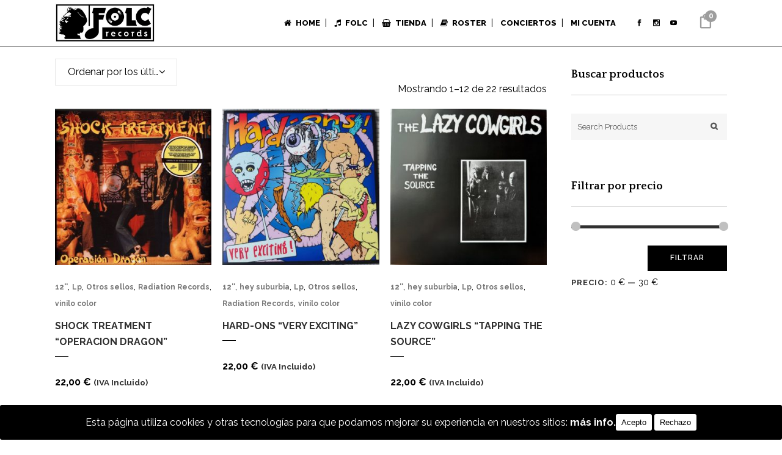

--- FILE ---
content_type: text/html; charset=UTF-8
request_url: https://www.folcrecords.es/categoria-producto/vinilo-color/
body_size: 21639
content:

<!DOCTYPE html>
<html lang="es">
<head>
	<meta charset="UTF-8" />
	
				<meta name="viewport" content="width=device-width,initial-scale=1,user-scalable=no">
		
            
                        <link rel="shortcut icon" type="image/x-icon" href="https://www.folcrecords.es/wp-content/uploads/2023/06/favicon.png">
            <link rel="apple-touch-icon" href="https://www.folcrecords.es/wp-content/uploads/2023/06/favicon.png"/>
        
	<link rel="profile" href="http://gmpg.org/xfn/11" />
	<link rel="pingback" href="" />

	<title>Folc Records | </title>
<meta name='robots' content='max-image-preview:large' />
	<style>img:is([sizes="auto" i], [sizes^="auto," i]) { contain-intrinsic-size: 3000px 1500px }</style>
	<link rel='dns-prefetch' href='//www.folcrecords.es' />
<link rel='dns-prefetch' href='//fonts.googleapis.com' />
<link rel="alternate" type="application/rss+xml" title="Folc Records &raquo; Feed" href="https://www.folcrecords.es/feed/" />
<link rel="alternate" type="application/rss+xml" title="Folc Records &raquo; Feed de los comentarios" href="https://www.folcrecords.es/comments/feed/" />
<link rel="alternate" type="application/rss+xml" title="Folc Records &raquo; vinilo color Categoría Feed" href="https://www.folcrecords.es/categoria-producto/vinilo-color/feed/" />
<link rel='stylesheet' id='wp-block-library-css' href='https://www.folcrecords.es/wp-includes/css/dist/block-library/style.min.css?ver=6.8.3' type='text/css' media='all' />
<style id='classic-theme-styles-inline-css' type='text/css'>
/*! This file is auto-generated */
.wp-block-button__link{color:#fff;background-color:#32373c;border-radius:9999px;box-shadow:none;text-decoration:none;padding:calc(.667em + 2px) calc(1.333em + 2px);font-size:1.125em}.wp-block-file__button{background:#32373c;color:#fff;text-decoration:none}
</style>
<style id='global-styles-inline-css' type='text/css'>
:root{--wp--preset--aspect-ratio--square: 1;--wp--preset--aspect-ratio--4-3: 4/3;--wp--preset--aspect-ratio--3-4: 3/4;--wp--preset--aspect-ratio--3-2: 3/2;--wp--preset--aspect-ratio--2-3: 2/3;--wp--preset--aspect-ratio--16-9: 16/9;--wp--preset--aspect-ratio--9-16: 9/16;--wp--preset--color--black: #000000;--wp--preset--color--cyan-bluish-gray: #abb8c3;--wp--preset--color--white: #ffffff;--wp--preset--color--pale-pink: #f78da7;--wp--preset--color--vivid-red: #cf2e2e;--wp--preset--color--luminous-vivid-orange: #ff6900;--wp--preset--color--luminous-vivid-amber: #fcb900;--wp--preset--color--light-green-cyan: #7bdcb5;--wp--preset--color--vivid-green-cyan: #00d084;--wp--preset--color--pale-cyan-blue: #8ed1fc;--wp--preset--color--vivid-cyan-blue: #0693e3;--wp--preset--color--vivid-purple: #9b51e0;--wp--preset--gradient--vivid-cyan-blue-to-vivid-purple: linear-gradient(135deg,rgba(6,147,227,1) 0%,rgb(155,81,224) 100%);--wp--preset--gradient--light-green-cyan-to-vivid-green-cyan: linear-gradient(135deg,rgb(122,220,180) 0%,rgb(0,208,130) 100%);--wp--preset--gradient--luminous-vivid-amber-to-luminous-vivid-orange: linear-gradient(135deg,rgba(252,185,0,1) 0%,rgba(255,105,0,1) 100%);--wp--preset--gradient--luminous-vivid-orange-to-vivid-red: linear-gradient(135deg,rgba(255,105,0,1) 0%,rgb(207,46,46) 100%);--wp--preset--gradient--very-light-gray-to-cyan-bluish-gray: linear-gradient(135deg,rgb(238,238,238) 0%,rgb(169,184,195) 100%);--wp--preset--gradient--cool-to-warm-spectrum: linear-gradient(135deg,rgb(74,234,220) 0%,rgb(151,120,209) 20%,rgb(207,42,186) 40%,rgb(238,44,130) 60%,rgb(251,105,98) 80%,rgb(254,248,76) 100%);--wp--preset--gradient--blush-light-purple: linear-gradient(135deg,rgb(255,206,236) 0%,rgb(152,150,240) 100%);--wp--preset--gradient--blush-bordeaux: linear-gradient(135deg,rgb(254,205,165) 0%,rgb(254,45,45) 50%,rgb(107,0,62) 100%);--wp--preset--gradient--luminous-dusk: linear-gradient(135deg,rgb(255,203,112) 0%,rgb(199,81,192) 50%,rgb(65,88,208) 100%);--wp--preset--gradient--pale-ocean: linear-gradient(135deg,rgb(255,245,203) 0%,rgb(182,227,212) 50%,rgb(51,167,181) 100%);--wp--preset--gradient--electric-grass: linear-gradient(135deg,rgb(202,248,128) 0%,rgb(113,206,126) 100%);--wp--preset--gradient--midnight: linear-gradient(135deg,rgb(2,3,129) 0%,rgb(40,116,252) 100%);--wp--preset--font-size--small: 13px;--wp--preset--font-size--medium: 20px;--wp--preset--font-size--large: 36px;--wp--preset--font-size--x-large: 42px;--wp--preset--spacing--20: 0.44rem;--wp--preset--spacing--30: 0.67rem;--wp--preset--spacing--40: 1rem;--wp--preset--spacing--50: 1.5rem;--wp--preset--spacing--60: 2.25rem;--wp--preset--spacing--70: 3.38rem;--wp--preset--spacing--80: 5.06rem;--wp--preset--shadow--natural: 6px 6px 9px rgba(0, 0, 0, 0.2);--wp--preset--shadow--deep: 12px 12px 50px rgba(0, 0, 0, 0.4);--wp--preset--shadow--sharp: 6px 6px 0px rgba(0, 0, 0, 0.2);--wp--preset--shadow--outlined: 6px 6px 0px -3px rgba(255, 255, 255, 1), 6px 6px rgba(0, 0, 0, 1);--wp--preset--shadow--crisp: 6px 6px 0px rgba(0, 0, 0, 1);}:where(.is-layout-flex){gap: 0.5em;}:where(.is-layout-grid){gap: 0.5em;}body .is-layout-flex{display: flex;}.is-layout-flex{flex-wrap: wrap;align-items: center;}.is-layout-flex > :is(*, div){margin: 0;}body .is-layout-grid{display: grid;}.is-layout-grid > :is(*, div){margin: 0;}:where(.wp-block-columns.is-layout-flex){gap: 2em;}:where(.wp-block-columns.is-layout-grid){gap: 2em;}:where(.wp-block-post-template.is-layout-flex){gap: 1.25em;}:where(.wp-block-post-template.is-layout-grid){gap: 1.25em;}.has-black-color{color: var(--wp--preset--color--black) !important;}.has-cyan-bluish-gray-color{color: var(--wp--preset--color--cyan-bluish-gray) !important;}.has-white-color{color: var(--wp--preset--color--white) !important;}.has-pale-pink-color{color: var(--wp--preset--color--pale-pink) !important;}.has-vivid-red-color{color: var(--wp--preset--color--vivid-red) !important;}.has-luminous-vivid-orange-color{color: var(--wp--preset--color--luminous-vivid-orange) !important;}.has-luminous-vivid-amber-color{color: var(--wp--preset--color--luminous-vivid-amber) !important;}.has-light-green-cyan-color{color: var(--wp--preset--color--light-green-cyan) !important;}.has-vivid-green-cyan-color{color: var(--wp--preset--color--vivid-green-cyan) !important;}.has-pale-cyan-blue-color{color: var(--wp--preset--color--pale-cyan-blue) !important;}.has-vivid-cyan-blue-color{color: var(--wp--preset--color--vivid-cyan-blue) !important;}.has-vivid-purple-color{color: var(--wp--preset--color--vivid-purple) !important;}.has-black-background-color{background-color: var(--wp--preset--color--black) !important;}.has-cyan-bluish-gray-background-color{background-color: var(--wp--preset--color--cyan-bluish-gray) !important;}.has-white-background-color{background-color: var(--wp--preset--color--white) !important;}.has-pale-pink-background-color{background-color: var(--wp--preset--color--pale-pink) !important;}.has-vivid-red-background-color{background-color: var(--wp--preset--color--vivid-red) !important;}.has-luminous-vivid-orange-background-color{background-color: var(--wp--preset--color--luminous-vivid-orange) !important;}.has-luminous-vivid-amber-background-color{background-color: var(--wp--preset--color--luminous-vivid-amber) !important;}.has-light-green-cyan-background-color{background-color: var(--wp--preset--color--light-green-cyan) !important;}.has-vivid-green-cyan-background-color{background-color: var(--wp--preset--color--vivid-green-cyan) !important;}.has-pale-cyan-blue-background-color{background-color: var(--wp--preset--color--pale-cyan-blue) !important;}.has-vivid-cyan-blue-background-color{background-color: var(--wp--preset--color--vivid-cyan-blue) !important;}.has-vivid-purple-background-color{background-color: var(--wp--preset--color--vivid-purple) !important;}.has-black-border-color{border-color: var(--wp--preset--color--black) !important;}.has-cyan-bluish-gray-border-color{border-color: var(--wp--preset--color--cyan-bluish-gray) !important;}.has-white-border-color{border-color: var(--wp--preset--color--white) !important;}.has-pale-pink-border-color{border-color: var(--wp--preset--color--pale-pink) !important;}.has-vivid-red-border-color{border-color: var(--wp--preset--color--vivid-red) !important;}.has-luminous-vivid-orange-border-color{border-color: var(--wp--preset--color--luminous-vivid-orange) !important;}.has-luminous-vivid-amber-border-color{border-color: var(--wp--preset--color--luminous-vivid-amber) !important;}.has-light-green-cyan-border-color{border-color: var(--wp--preset--color--light-green-cyan) !important;}.has-vivid-green-cyan-border-color{border-color: var(--wp--preset--color--vivid-green-cyan) !important;}.has-pale-cyan-blue-border-color{border-color: var(--wp--preset--color--pale-cyan-blue) !important;}.has-vivid-cyan-blue-border-color{border-color: var(--wp--preset--color--vivid-cyan-blue) !important;}.has-vivid-purple-border-color{border-color: var(--wp--preset--color--vivid-purple) !important;}.has-vivid-cyan-blue-to-vivid-purple-gradient-background{background: var(--wp--preset--gradient--vivid-cyan-blue-to-vivid-purple) !important;}.has-light-green-cyan-to-vivid-green-cyan-gradient-background{background: var(--wp--preset--gradient--light-green-cyan-to-vivid-green-cyan) !important;}.has-luminous-vivid-amber-to-luminous-vivid-orange-gradient-background{background: var(--wp--preset--gradient--luminous-vivid-amber-to-luminous-vivid-orange) !important;}.has-luminous-vivid-orange-to-vivid-red-gradient-background{background: var(--wp--preset--gradient--luminous-vivid-orange-to-vivid-red) !important;}.has-very-light-gray-to-cyan-bluish-gray-gradient-background{background: var(--wp--preset--gradient--very-light-gray-to-cyan-bluish-gray) !important;}.has-cool-to-warm-spectrum-gradient-background{background: var(--wp--preset--gradient--cool-to-warm-spectrum) !important;}.has-blush-light-purple-gradient-background{background: var(--wp--preset--gradient--blush-light-purple) !important;}.has-blush-bordeaux-gradient-background{background: var(--wp--preset--gradient--blush-bordeaux) !important;}.has-luminous-dusk-gradient-background{background: var(--wp--preset--gradient--luminous-dusk) !important;}.has-pale-ocean-gradient-background{background: var(--wp--preset--gradient--pale-ocean) !important;}.has-electric-grass-gradient-background{background: var(--wp--preset--gradient--electric-grass) !important;}.has-midnight-gradient-background{background: var(--wp--preset--gradient--midnight) !important;}.has-small-font-size{font-size: var(--wp--preset--font-size--small) !important;}.has-medium-font-size{font-size: var(--wp--preset--font-size--medium) !important;}.has-large-font-size{font-size: var(--wp--preset--font-size--large) !important;}.has-x-large-font-size{font-size: var(--wp--preset--font-size--x-large) !important;}
:where(.wp-block-post-template.is-layout-flex){gap: 1.25em;}:where(.wp-block-post-template.is-layout-grid){gap: 1.25em;}
:where(.wp-block-columns.is-layout-flex){gap: 2em;}:where(.wp-block-columns.is-layout-grid){gap: 2em;}
:root :where(.wp-block-pullquote){font-size: 1.5em;line-height: 1.6;}
</style>
<link rel='stylesheet' id='cookie-consent-style-css' href='https://www.folcrecords.es/wp-content/plugins/click-datos-lopd/assets/css/style.css?ver=6.8.3' type='text/css' media='all' />
<link rel='stylesheet' id='contact-form-7-css' href='https://www.folcrecords.es/wp-content/plugins/contact-form-7/includes/css/styles.css?ver=6.1.4' type='text/css' media='all' />
<style id='woocommerce-inline-inline-css' type='text/css'>
.woocommerce form .form-row .required { visibility: visible; }
</style>
<link rel='stylesheet' id='mediaelement-css' href='https://www.folcrecords.es/wp-includes/js/mediaelement/mediaelementplayer-legacy.min.css?ver=4.2.17' type='text/css' media='all' />
<link rel='stylesheet' id='wp-mediaelement-css' href='https://www.folcrecords.es/wp-includes/js/mediaelement/wp-mediaelement.min.css?ver=6.8.3' type='text/css' media='all' />
<link rel='stylesheet' id='bridge-default-style-css' href='https://www.folcrecords.es/wp-content/themes/bridge/style.css?ver=6.8.3' type='text/css' media='all' />
<link rel='stylesheet' id='bridge-qode-font_awesome-css' href='https://www.folcrecords.es/wp-content/themes/bridge/css/font-awesome/css/font-awesome.min.css?ver=6.8.3' type='text/css' media='all' />
<link rel='stylesheet' id='bridge-qode-font_elegant-css' href='https://www.folcrecords.es/wp-content/themes/bridge/css/elegant-icons/style.min.css?ver=6.8.3' type='text/css' media='all' />
<link rel='stylesheet' id='bridge-qode-linea_icons-css' href='https://www.folcrecords.es/wp-content/themes/bridge/css/linea-icons/style.css?ver=6.8.3' type='text/css' media='all' />
<link rel='stylesheet' id='bridge-qode-dripicons-css' href='https://www.folcrecords.es/wp-content/themes/bridge/css/dripicons/dripicons.css?ver=6.8.3' type='text/css' media='all' />
<link rel='stylesheet' id='bridge-qode-kiko-css' href='https://www.folcrecords.es/wp-content/themes/bridge/css/kiko/kiko-all.css?ver=6.8.3' type='text/css' media='all' />
<link rel='stylesheet' id='bridge-qode-font_awesome_5-css' href='https://www.folcrecords.es/wp-content/themes/bridge/css/font-awesome-5/css/font-awesome-5.min.css?ver=6.8.3' type='text/css' media='all' />
<link rel='stylesheet' id='bridge-stylesheet-css' href='https://www.folcrecords.es/wp-content/themes/bridge/css/stylesheet.min.css?ver=6.8.3' type='text/css' media='all' />
<style id='bridge-stylesheet-inline-css' type='text/css'>
   .archive.disabled_footer_top .footer_top_holder, .archive.disabled_footer_bottom .footer_bottom_holder { display: none;}


</style>
<link rel='stylesheet' id='bridge-woocommerce-css' href='https://www.folcrecords.es/wp-content/themes/bridge/css/woocommerce.min.css?ver=6.8.3' type='text/css' media='all' />
<link rel='stylesheet' id='bridge-woocommerce-responsive-css' href='https://www.folcrecords.es/wp-content/themes/bridge/css/woocommerce_responsive.min.css?ver=6.8.3' type='text/css' media='all' />
<link rel='stylesheet' id='bridge-print-css' href='https://www.folcrecords.es/wp-content/themes/bridge/css/print.css?ver=6.8.3' type='text/css' media='all' />
<link rel='stylesheet' id='qode_news_style-css' href='https://www.folcrecords.es/wp-content/plugins/qode-news/assets/css/news-map.min.css?ver=6.8.3' type='text/css' media='all' />
<link rel='stylesheet' id='bridge-responsive-css' href='https://www.folcrecords.es/wp-content/themes/bridge/css/responsive.min.css?ver=6.8.3' type='text/css' media='all' />
<link rel='stylesheet' id='qode_news_responsive_style-css' href='https://www.folcrecords.es/wp-content/plugins/qode-news/assets/css/news-map-responsive.min.css?ver=6.8.3' type='text/css' media='all' />
<link rel='stylesheet' id='bridge-style-dynamic-css' href='https://www.folcrecords.es/wp-content/themes/bridge/css/style_dynamic.css?ver=1761823989' type='text/css' media='all' />
<link rel='stylesheet' id='bridge-style-dynamic-responsive-css' href='https://www.folcrecords.es/wp-content/themes/bridge/css/style_dynamic_responsive.css?ver=1761823989' type='text/css' media='all' />
<style id='bridge-style-dynamic-responsive-inline-css' type='text/css'>
header:not(.with_hover_bg_color) nav.main_menu > ul > li:hover > a{
    opacity: 1;
}

.shopping_cart_header .header_cart {
    background-image: url('http://www.folcrecords.es/wp-content/uploads/2017/12/shopping-cart-dark.png');
    background-size: 28px 31px;
    width: 28px;
    height: 31px;
    padding: 0 9px 2px 0;
}


.shopping_cart_header a {
color:#000000;
}
.shopping_cart_header .header_cart span {
    line-height: 37px;
    width: 28px;
    color: #000000;
    font-family: Montserrat,sans-serif;
    font-weight: 700;
    font-size: 10px;
}




.side_menu_button a:last-child {
    padding: 0 0 4px 8px;
}

.q_icon_with_title.left_from_title.custom_icon_image.tiny .icon_text_holder .icon_holder {
    width: 16px!important;
    padding: 7px 15px 0px 0;
}

.q_icon_with_title .icon_text_inner {
    padding: 0;
}

.three_columns>.column1>.column_inner, .three_columns>.column2>.column_inner, .three_columns>.column3>.column_inner {
    padding: 0 9%;
}

.footer_top .three_columns .column2 .column_inner>div {
    margin: 0;
}

.title.title_size_small h1 {
    text-transform: none;
}

.wpcf7 form.wpcf7-form p {
    margin-bottom: 8px;
}

.woocommerce ul.products li.product .add-to-cart-button, .woocommerce .widget_price_filter .button, .woocommerce-page .widget_price_filter .button, .woocommerce ul.products li.product .added_to_cart {
    padding: 0 37px;
}

.woocommerce ul.products li.product .added_to_cart {
    color: #fff;
    border-radius: 0;
    height: 41px;
    line-height: 41px;
}

.social_share_list_holder ul li i {
    color: #303030;
}
.social_share_list_holder ul li {
    margin-right: 13px;
}

.woocommerce div.product div.product_meta>.social_share_list_holder>span {
    margin-right: 13px;
    text-transform: none;
}
.woocommerce div.product div.product_meta>span, .woocommerce table.shop_attributes th { 
    text-transform: capitalize;
}

.q_accordion_holder.accordion .ui-accordion-header {
    letter-spacing: 0px;
    font-weight: 700;
}

aside .widget h5:not(.latest_post_title) {
    border-bottom: 1px solid #cdcdcd;
    padding-bottom: 22px;
    margin-bottom: 30px;
}

.widget #searchform {
    background-color: #f6f6f6;
    padding: 3px 0px;
}

.widget #searchsubmit, .widget #searchform input[type=text] {
    color: #565656;
}

.widget #searchform ::-webkit-input-placeholder {
color: #565656;
}
.widget #searchform :-moz-placeholder {
color: #565656;
}
.widget #searchform ::-moz-placeholder {
color: #565656;
}
.widget #searchform :-ms-input-placeholder {
color: #565656;
}

.qode-instagram-feed li {
    padding: 0 1px!important;
    margin: 0 0 2px!important;
}

.qode-instagram-feed {    
    margin-left: 0;
    margin-right: -2px;
    margin-top: 5px!important;
}

aside .widget ul {
    color: #303030;
}

.woocommerce-pagination ul.page-numbers li a, .woocommerce-pagination ul.page-numbers li span.current {
    font-size: 16px;
    border-radius: 0px;
    border: 1px solid #cdcdcd;
    color: #303030;
    margin-right: 2px;
}

.woocommerce-pagination ul.page-numbers li a:hover, .woocommerce-pagination ul.page-numbers li span.current {
    background-color: #303030;
    border-color: #303030;
    color: #fff;
}

.woocommerce-pagination {
    padding: 29px 0 53px;
}

.qode_search_form .container .qode_search_close {
    right: -4px;
}

.shopping_cart_dropdown .qbutton {
    background-color: #000000;
    padding: 5px 10px 5px 10px;
    color: #ffffff;
}

@media only screen and (max-width: 600px) {
.title.title_size_small h1 {
    font-size: 24px;
    line-height: 24px;
}
}


/* vincidg */
.vincidg-logo {text-align:center; width: 100%;}
.vincidg i {color: transparent; }
.vincidg:hover i {color: #ffffff !important; }
.vincidg {font-family: 'Raleway', 'Helvetica', 'Arial';font-weight:  500;text-align: center;font-size: 14px !important; color: #fff !important; }
a.vincidg {color: #888 !important}
a.vincidg:hover {color: #FFF !important;}

a.footer:hover {color: #ffffff !important;}

.wetblue{
z-index:2000;
}

.mailinglinea{
display:inline-block;
float:left;
position:relative;
}
.mainlinglinea span{
display:block;
}
.sidebar h5{
color:#000000;
background-color:#ffffff;
border-top: 2px solid #000000;
border-top: 0px solid #ffffff;
padding:15px 0px 15px 0px;
}
/* Código widget carrito del menu general */
.shopping_cart_dropdown{
background-color:#fff;
border-top: 1px solid #fff;
border-bottom: 1px solid #000;
border-left: 1px solid #000;
border-right: 1px solid #000;
}

.shopping_cart_dropdown span.total {
    color: #000;
}
.shopping_cart_dropdown span.total span{
    color: #000;
}
span.woocommerce-Price-amount.amount{
color:#000;
}
.shopping_cart_dropdown span.total span span.woocommerce-Price-amount.amount {
    color: #000;
}
.shopping_cart_dropdown span.total span span.woocommerce-Price-amount.amount span.woocommerce-Price-currencySymbol {
    color: #000;
}
.shopping_cart_dropdown_inner ul.cart_list.product_list_widget li span.quantity {
    color: #000;
}
.shopping_cart_dropdown_inner ul.cart_list.product_list_widget li span.quantity span.woocommerce-Price-amount.amount{
    color: #000;
}
.drop_down .second .inner {
    border-left: 1px solid black;
    border-right: 1px solid black;
    border-bottom: 1px solid black;

}
</style>
<link rel='stylesheet' id='js_composer_front-css' href='https://www.folcrecords.es/wp-content/plugins/js_composer/assets/css/js_composer.min.css?ver=8.7.1' type='text/css' media='all' />
<link rel='stylesheet' id='bridge-style-handle-google-fonts-css' href='https://fonts.googleapis.com/css?family=Raleway%3A100%2C200%2C300%2C400%2C500%2C600%2C700%2C800%2C900%2C100italic%2C300italic%2C400italic%2C700italic%7CAlegreya%3A100%2C200%2C300%2C400%2C500%2C600%2C700%2C800%2C900%2C100italic%2C300italic%2C400italic%2C700italic%7CQuattrocento%3A100%2C200%2C300%2C400%2C500%2C600%2C700%2C800%2C900%2C100italic%2C300italic%2C400italic%2C700italic%7CUbuntu%3A100%2C200%2C300%2C400%2C500%2C600%2C700%2C800%2C900%2C100italic%2C300italic%2C400italic%2C700italic%7COpen+Sans%3A100%2C200%2C300%2C400%2C500%2C600%2C700%2C800%2C900%2C100italic%2C300italic%2C400italic%2C700italic%7CRaleway%3A100%2C200%2C300%2C400%2C500%2C600%2C700%2C800%2C900%2C100italic%2C300italic%2C400italic%2C700italic%7CMontserrat%3A100%2C200%2C300%2C400%2C500%2C600%2C700%2C800%2C900%2C100italic%2C300italic%2C400italic%2C700italic&#038;subset=latin%2Clatin-ext&#038;ver=1.0.0' type='text/css' media='all' />
<link rel='stylesheet' id='bridge-core-dashboard-style-css' href='https://www.folcrecords.es/wp-content/plugins/bridge-core/modules/core-dashboard/assets/css/core-dashboard.min.css?ver=6.8.3' type='text/css' media='all' />
<script type="text/javascript" src="https://www.folcrecords.es/wp-includes/js/jquery/jquery.min.js?ver=3.7.1" id="jquery-core-js"></script>
<script type="text/javascript" src="https://www.folcrecords.es/wp-includes/js/jquery/jquery-migrate.min.js?ver=3.4.1" id="jquery-migrate-js"></script>
<script type="text/javascript" src="//www.folcrecords.es/wp-content/plugins/revslider/sr6/assets/js/rbtools.min.js?ver=6.7.38" async id="tp-tools-js"></script>
<script type="text/javascript" src="//www.folcrecords.es/wp-content/plugins/revslider/sr6/assets/js/rs6.min.js?ver=6.7.38" async id="revmin-js"></script>
<script type="text/javascript" src="https://www.folcrecords.es/wp-content/plugins/woocommerce/assets/js/jquery-blockui/jquery.blockUI.min.js?ver=2.7.0-wc.10.4.3" id="wc-jquery-blockui-js" data-wp-strategy="defer"></script>
<script type="text/javascript" id="wc-add-to-cart-js-extra">
/* <![CDATA[ */
var wc_add_to_cart_params = {"ajax_url":"\/wp-admin\/admin-ajax.php","wc_ajax_url":"\/?wc-ajax=%%endpoint%%","i18n_view_cart":"Ver carrito","cart_url":"https:\/\/www.folcrecords.es\/carrito\/","is_cart":"","cart_redirect_after_add":"no"};
/* ]]> */
</script>
<script type="text/javascript" src="https://www.folcrecords.es/wp-content/plugins/woocommerce/assets/js/frontend/add-to-cart.min.js?ver=10.4.3" id="wc-add-to-cart-js" data-wp-strategy="defer"></script>
<script type="text/javascript" src="https://www.folcrecords.es/wp-content/plugins/woocommerce/assets/js/js-cookie/js.cookie.min.js?ver=2.1.4-wc.10.4.3" id="wc-js-cookie-js" defer="defer" data-wp-strategy="defer"></script>
<script type="text/javascript" id="woocommerce-js-extra">
/* <![CDATA[ */
var woocommerce_params = {"ajax_url":"\/wp-admin\/admin-ajax.php","wc_ajax_url":"\/?wc-ajax=%%endpoint%%","i18n_password_show":"Mostrar contrase\u00f1a","i18n_password_hide":"Ocultar contrase\u00f1a"};
/* ]]> */
</script>
<script type="text/javascript" src="https://www.folcrecords.es/wp-content/plugins/woocommerce/assets/js/frontend/woocommerce.min.js?ver=10.4.3" id="woocommerce-js" defer="defer" data-wp-strategy="defer"></script>
<script type="text/javascript" src="https://www.folcrecords.es/wp-content/plugins/js_composer/assets/js/vendors/woocommerce-add-to-cart.js?ver=8.7.1" id="vc_woocommerce-add-to-cart-js-js"></script>
<script type="text/javascript" src="https://www.folcrecords.es/wp-content/plugins/woocommerce/assets/js/select2/select2.full.min.js?ver=4.0.3-wc.10.4.3" id="wc-select2-js" defer="defer" data-wp-strategy="defer"></script>
<script></script><link rel="https://api.w.org/" href="https://www.folcrecords.es/wp-json/" /><link rel="alternate" title="JSON" type="application/json" href="https://www.folcrecords.es/wp-json/wp/v2/product_cat/288" /><link rel="EditURI" type="application/rsd+xml" title="RSD" href="https://www.folcrecords.es/xmlrpc.php?rsd" />
<meta name="generator" content="WordPress 6.8.3" />
<meta name="generator" content="WooCommerce 10.4.3" />
<style id="cdlopd-css" type="text/css" media="screen">
				#catapult-cookie-bar {
					box-sizing: border-box;
					max-height: 0;
					opacity: 0;
					z-index: 99999;
					overflow: hidden;
					color: #ffffff;
					position: fixed;
					left: 0;
					bottom: 0;
					width: 100%;
					background-color: #000000;
                                        border-style: solid;
                                        border-width: px;
                                        border-color: ;
				}
				#catapult-cookie-bar a {
					color: #ffffff;
				}
				#catapult-cookie-bar .x_close span {
					background-color: ;
				}
				button#catapultCookieAceptar {
					background:#ffffff;
					color: #000000;
					border: 0; padding: 6px 9px; border-radius: 3px;
				}
                                button#catapultCookieRechazar {
					background:#ffffff;
					color: #000000;
					border: 0; padding: 6px 9px; border-radius: 3px;
				}
				#catapult-cookie-bar h3 {
					color: #ffffff;
				}
				.has-cookie-bar #catapult-cookie-bar {
					opacity: 1;
					max-height: 999px;
					min-height: 30px;
				}</style>	<noscript><style>.woocommerce-product-gallery{ opacity: 1 !important; }</style></noscript>
	<meta name="generator" content="Powered by WPBakery Page Builder - drag and drop page builder for WordPress."/>
<meta name="generator" content="Powered by Slider Revolution 6.7.38 - responsive, Mobile-Friendly Slider Plugin for WordPress with comfortable drag and drop interface." />
<script>function setREVStartSize(e){
			//window.requestAnimationFrame(function() {
				window.RSIW = window.RSIW===undefined ? window.innerWidth : window.RSIW;
				window.RSIH = window.RSIH===undefined ? window.innerHeight : window.RSIH;
				try {
					var pw = document.getElementById(e.c).parentNode.offsetWidth,
						newh;
					pw = pw===0 || isNaN(pw) || (e.l=="fullwidth" || e.layout=="fullwidth") ? window.RSIW : pw;
					e.tabw = e.tabw===undefined ? 0 : parseInt(e.tabw);
					e.thumbw = e.thumbw===undefined ? 0 : parseInt(e.thumbw);
					e.tabh = e.tabh===undefined ? 0 : parseInt(e.tabh);
					e.thumbh = e.thumbh===undefined ? 0 : parseInt(e.thumbh);
					e.tabhide = e.tabhide===undefined ? 0 : parseInt(e.tabhide);
					e.thumbhide = e.thumbhide===undefined ? 0 : parseInt(e.thumbhide);
					e.mh = e.mh===undefined || e.mh=="" || e.mh==="auto" ? 0 : parseInt(e.mh,0);
					if(e.layout==="fullscreen" || e.l==="fullscreen")
						newh = Math.max(e.mh,window.RSIH);
					else{
						e.gw = Array.isArray(e.gw) ? e.gw : [e.gw];
						for (var i in e.rl) if (e.gw[i]===undefined || e.gw[i]===0) e.gw[i] = e.gw[i-1];
						e.gh = e.el===undefined || e.el==="" || (Array.isArray(e.el) && e.el.length==0)? e.gh : e.el;
						e.gh = Array.isArray(e.gh) ? e.gh : [e.gh];
						for (var i in e.rl) if (e.gh[i]===undefined || e.gh[i]===0) e.gh[i] = e.gh[i-1];
											
						var nl = new Array(e.rl.length),
							ix = 0,
							sl;
						e.tabw = e.tabhide>=pw ? 0 : e.tabw;
						e.thumbw = e.thumbhide>=pw ? 0 : e.thumbw;
						e.tabh = e.tabhide>=pw ? 0 : e.tabh;
						e.thumbh = e.thumbhide>=pw ? 0 : e.thumbh;
						for (var i in e.rl) nl[i] = e.rl[i]<window.RSIW ? 0 : e.rl[i];
						sl = nl[0];
						for (var i in nl) if (sl>nl[i] && nl[i]>0) { sl = nl[i]; ix=i;}
						var m = pw>(e.gw[ix]+e.tabw+e.thumbw) ? 1 : (pw-(e.tabw+e.thumbw)) / (e.gw[ix]);
						newh =  (e.gh[ix] * m) + (e.tabh + e.thumbh);
					}
					var el = document.getElementById(e.c);
					if (el!==null && el) el.style.height = newh+"px";
					el = document.getElementById(e.c+"_wrapper");
					if (el!==null && el) {
						el.style.height = newh+"px";
						el.style.display = "block";
					}
				} catch(e){
					console.log("Failure at Presize of Slider:" + e)
				}
			//});
		  };</script>
<noscript><style> .wpb_animate_when_almost_visible { opacity: 1; }</style></noscript></head>

<body class="archive tax-product_cat term-vinilo-color term-288 wp-theme-bridge theme-bridge bridge-core-3.3.4.5 qode-news-3.0.7.1 woocommerce woocommerce-page woocommerce-no-js  qode-title-hidden qode_grid_1300 footer_responsive_adv hide_top_bar_on_mobile_header qode-content-sidebar-responsive columns-4 qode-theme-ver-30.8.8.5 qode-theme-bridge disabled_footer_top qode_header_in_grid wpb-js-composer js-comp-ver-8.7.1 vc_responsive" itemscope itemtype="http://schema.org/WebPage">




<div class="wrapper">
	<div class="wrapper_inner">

    
		<!-- Google Analytics start -->
				<!-- Google Analytics end -->

		
	<header class="has_woocommerce_dropdown  scroll_header_top_area  regular with_border with_hover_bg_color header_style_on_scroll page_header">
    <div class="header_inner clearfix">
                <div class="header_top_bottom_holder">
            
            <div class="header_bottom clearfix" style=' background-color:rgba(255, 255, 255, 1);' >
                                <div class="container">
                    <div class="container_inner clearfix">
                                                    
                            <div class="header_inner_left">
                                									<div class="mobile_menu_button">
		<span>
			<span aria-hidden="true" class="qode_icon_font_elegant icon_menu " ></span>		</span>
	</div>
                                <div class="logo_wrapper" >
	<div class="q_logo">
		<a itemprop="url" href="https://www.folcrecords.es/" >
             <img itemprop="image" class="normal" src="https://www.folcrecords.es/wp-content/uploads/2019/09/logo_small.jpg" alt="Logo"> 			 <img itemprop="image" class="light" src="http://www.folcrecords.es/wp-content/uploads/2019/09/logo_small.jpg" alt="Logo"/> 			 <img itemprop="image" class="dark" src="http://www.folcrecords.es/wp-content/uploads/2019/09/logo_small.jpg" alt="Logo"/> 			 <img itemprop="image" class="sticky" src="http://www.folcrecords.es/wp-content/uploads/2019/09/logo_small.jpg" alt="Logo"/> 			 <img itemprop="image" class="mobile" src="https://www.folcrecords.es/wp-content/uploads/2019/09/logo_small.jpg" alt="Logo"/> 					</a>
	</div>
	</div>                                                            </div>
                                                                    <div class="header_inner_right">
                                        <div class="side_menu_button_wrapper right">
                                                                                            <div class="header_bottom_right_widget_holder"><span class='q_social_icon_holder normal_social' data-color=#000000 data-hover-color=#343434><a itemprop='url' href='https://www.facebook.com/folcrecords/' target='_blank'><span aria-hidden="true" class="qode_icon_font_elegant social_facebook  simple_social" style="color: #000000;margin: 0 5px 0 0;font-size: 11px;" ></span></a></span><span class='q_social_icon_holder normal_social' data-color=#000000 data-hover-color=#343434><a itemprop='url' href='https://www.instagram.com/folc_records/' target='_blank'><span aria-hidden="true" class="qode_icon_font_elegant social_instagram  simple_social" style="color: #000000;margin: 0 5px 0 0;font-size: 11px;" ></span></a></span><span class='q_social_icon_holder normal_social' data-color=#000000 data-hover-color=#343434><a itemprop='url' href='https://www.youtube.com/channel/UCCJjuCIpz61U7eFZZvYYFqw' target='_blank'><span aria-hidden="true" class="qode_icon_font_elegant social_youtube  simple_social" style="color: #000000;margin: 0 5px 0 0;font-size: 11px;" ></span></a></span></div>
                                                                                        		<div class="shopping_cart_outer">
			<div class="shopping_cart_inner">
				<div class="shopping_cart_header">
					<a class="header_cart cart_icon" href="https://www.folcrecords.es/carrito/">
												<span class="header_cart_span">0</span>
					</a>
					<div class="shopping_cart_dropdown">
						<div class="shopping_cart_dropdown_inner">
															<ul class="cart_list product_list_widget">
																			<li>No products in the cart.</li>
																	</ul>
						</div>
			            <a itemprop="url" href="https://www.folcrecords.es/carrito/" class="qbutton white view-cart">Cart <i class="fa fa-shopping-cart"></i></a>
						<span class="total">Total:<span><span class="woocommerce-Price-amount amount"><bdi>0,00&nbsp;<span class="woocommerce-Price-currencySymbol">&euro;</span></bdi></span></span></span>
					</div>
				</div>
			</div>
		</div>
	                                            <div class="side_menu_button">
                                                                                                                                                
                                            </div>
                                        </div>
                                    </div>
                                
                                
                                <nav class="main_menu drop_down right">
                                    <ul id="menu-main-menu" class=""><li id="nav-menu-item-102" class="menu-item menu-item-type-post_type menu-item-object-page menu-item-home  narrow"><a href="https://www.folcrecords.es/" class=""><i class="menu_icon fa-home fa"></i><span>Home<span class="underline_dash"></span></span><span class="plus"></span></a></li>
<li id="nav-menu-item-103" class="menu-item menu-item-type-post_type menu-item-object-page  narrow"><a href="https://www.folcrecords.es/folc-records/" class=""><i class="menu_icon fa-music fa"></i><span>FOLC<span class="underline_dash"></span></span><span class="plus"></span></a></li>
<li id="nav-menu-item-108" class="menu-item menu-item-type-post_type menu-item-object-page menu-item-has-children  has_sub narrow"><a href="https://www.folcrecords.es/tienda/" class=""><i class="menu_icon fa-shopping-basket fa"></i><span>Tienda<span class="underline_dash"></span></span><span class="plus"></span></a>
<div class="second"><div class="inner"><ul>
	<li id="nav-menu-item-307" class="menu-item menu-item-type-taxonomy menu-item-object-product_cat "><a href="https://www.folcrecords.es/categoria-producto/7ep/" class=""><i class="menu_icon blank fa"></i><span>7&#8221;</span><span class="plus"></span></a></li>
	<li id="nav-menu-item-1051" class="menu-item menu-item-type-taxonomy menu-item-object-product_cat "><a href="https://www.folcrecords.es/categoria-producto/10/" class=""><i class="menu_icon blank fa"></i><span>10&#8221;</span><span class="plus"></span></a></li>
	<li id="nav-menu-item-1050" class="menu-item menu-item-type-taxonomy menu-item-object-product_cat "><a href="https://www.folcrecords.es/categoria-producto/12/" class=""><i class="menu_icon blank fa"></i><span>12&#8221;</span><span class="plus"></span></a></li>
	<li id="nav-menu-item-308" class="menu-item menu-item-type-taxonomy menu-item-object-product_cat "><a href="https://www.folcrecords.es/categoria-producto/lp/" class=""><i class="menu_icon blank fa"></i><span>Lp</span><span class="plus"></span></a></li>
	<li id="nav-menu-item-8271" class="menu-item menu-item-type-taxonomy menu-item-object-product_cat "><a href="https://www.folcrecords.es/categoria-producto/2xlp/" class=""><i class="menu_icon blank fa"></i><span>2xLp</span><span class="plus"></span></a></li>
	<li id="nav-menu-item-309" class="menu-item menu-item-type-taxonomy menu-item-object-product_cat "><a href="https://www.folcrecords.es/categoria-producto/cd/" class=""><i class="menu_icon blank fa"></i><span>Cd</span><span class="plus"></span></a></li>
	<li id="nav-menu-item-8272" class="menu-item menu-item-type-taxonomy menu-item-object-product_cat "><a href="https://www.folcrecords.es/categoria-producto/camisetas/" class=""><i class="menu_icon blank fa"></i><span>Camisetas</span><span class="plus"></span></a></li>
	<li id="nav-menu-item-1656" class="menu-item menu-item-type-taxonomy menu-item-object-product_cat "><a href="https://www.folcrecords.es/categoria-producto/otros-sellos/" class=""><i class="menu_icon blank fa"></i><span>Otros sellos</span><span class="plus"></span></a></li>
	<li id="nav-menu-item-8270" class="menu-item menu-item-type-taxonomy menu-item-object-product_cat "><a href="https://www.folcrecords.es/categoria-producto/segunda-mano/" class=""><i class="menu_icon blank fa"></i><span>Segunda Mano</span><span class="plus"></span></a></li>
</ul></div></div>
</li>
<li id="nav-menu-item-612" class="menu-item menu-item-type-post_type menu-item-object-page  wide"><a href="https://www.folcrecords.es/roster/" class=""><i class="menu_icon fa-book fa"></i><span>Roster<span class="underline_dash"></span></span><span class="plus"></span></a></li>
<li id="nav-menu-item-13794" class="menu-item menu-item-type-custom menu-item-object-custom  narrow"><a href="https://www.facebook.com/pg/folcrecords/events/?ref=page_internal" class=""><i class="menu_icon blank fa"></i><span>Conciertos<span class="underline_dash"></span></span><span class="plus"></span></a></li>
<li id="nav-menu-item-1734" class="menu-item menu-item-type-post_type menu-item-object-page menu-item-has-children  has_sub narrow"><a href="https://www.folcrecords.es/mi-cuenta/" class=""><i class="menu_icon blank fa"></i><span>Mi cuenta<span class="underline_dash"></span></span><span class="plus"></span></a>
<div class="second"><div class="inner"><ul>
	<li id="nav-menu-item-1736" class="menu-item menu-item-type-post_type menu-item-object-page "><a href="https://www.folcrecords.es/mi-cuenta/" class=""><i class="menu_icon blank fa"></i><span>Mi cuenta</span><span class="plus"></span></a></li>
	<li id="nav-menu-item-1735" class="menu-item menu-item-type-post_type menu-item-object-page "><a href="https://www.folcrecords.es/carrito/" class=""><i class="menu_icon blank fa"></i><span>Carrito</span><span class="plus"></span></a></li>
	<li id="nav-menu-item-1755" class="menu-item menu-item-type-post_type menu-item-object-page "><a href="https://www.folcrecords.es/finalizar-compra/" class=""><i class="menu_icon blank fa"></i><span>Finalizar compra</span><span class="plus"></span></a></li>
	<li id="nav-menu-item-107" class="menu-item menu-item-type-post_type menu-item-object-page "><a href="https://www.folcrecords.es/contacto/" class=""><i class="menu_icon fa-envelope fa"></i><span>Contacto</span><span class="plus"></span></a></li>
</ul></div></div>
</li>
</ul>                                </nav>
                                							    <nav class="mobile_menu">
	<ul id="menu-main-menu-1" class=""><li id="mobile-menu-item-102" class="menu-item menu-item-type-post_type menu-item-object-page menu-item-home "><a href="https://www.folcrecords.es/" class=""><span>Home</span></a><span class="mobile_arrow"><i class="fa fa-angle-right"></i><i class="fa fa-angle-down"></i></span></li>
<li id="mobile-menu-item-103" class="menu-item menu-item-type-post_type menu-item-object-page "><a href="https://www.folcrecords.es/folc-records/" class=""><span>FOLC</span></a><span class="mobile_arrow"><i class="fa fa-angle-right"></i><i class="fa fa-angle-down"></i></span></li>
<li id="mobile-menu-item-108" class="menu-item menu-item-type-post_type menu-item-object-page menu-item-has-children  has_sub"><a href="https://www.folcrecords.es/tienda/" class=""><span>Tienda</span></a><span class="mobile_arrow"><i class="fa fa-angle-right"></i><i class="fa fa-angle-down"></i></span>
<ul class="sub_menu">
	<li id="mobile-menu-item-307" class="menu-item menu-item-type-taxonomy menu-item-object-product_cat "><a href="https://www.folcrecords.es/categoria-producto/7ep/" class=""><span>7&#8221;</span></a><span class="mobile_arrow"><i class="fa fa-angle-right"></i><i class="fa fa-angle-down"></i></span></li>
	<li id="mobile-menu-item-1051" class="menu-item menu-item-type-taxonomy menu-item-object-product_cat "><a href="https://www.folcrecords.es/categoria-producto/10/" class=""><span>10&#8221;</span></a><span class="mobile_arrow"><i class="fa fa-angle-right"></i><i class="fa fa-angle-down"></i></span></li>
	<li id="mobile-menu-item-1050" class="menu-item menu-item-type-taxonomy menu-item-object-product_cat "><a href="https://www.folcrecords.es/categoria-producto/12/" class=""><span>12&#8221;</span></a><span class="mobile_arrow"><i class="fa fa-angle-right"></i><i class="fa fa-angle-down"></i></span></li>
	<li id="mobile-menu-item-308" class="menu-item menu-item-type-taxonomy menu-item-object-product_cat "><a href="https://www.folcrecords.es/categoria-producto/lp/" class=""><span>Lp</span></a><span class="mobile_arrow"><i class="fa fa-angle-right"></i><i class="fa fa-angle-down"></i></span></li>
	<li id="mobile-menu-item-8271" class="menu-item menu-item-type-taxonomy menu-item-object-product_cat "><a href="https://www.folcrecords.es/categoria-producto/2xlp/" class=""><span>2xLp</span></a><span class="mobile_arrow"><i class="fa fa-angle-right"></i><i class="fa fa-angle-down"></i></span></li>
	<li id="mobile-menu-item-309" class="menu-item menu-item-type-taxonomy menu-item-object-product_cat "><a href="https://www.folcrecords.es/categoria-producto/cd/" class=""><span>Cd</span></a><span class="mobile_arrow"><i class="fa fa-angle-right"></i><i class="fa fa-angle-down"></i></span></li>
	<li id="mobile-menu-item-8272" class="menu-item menu-item-type-taxonomy menu-item-object-product_cat "><a href="https://www.folcrecords.es/categoria-producto/camisetas/" class=""><span>Camisetas</span></a><span class="mobile_arrow"><i class="fa fa-angle-right"></i><i class="fa fa-angle-down"></i></span></li>
	<li id="mobile-menu-item-1656" class="menu-item menu-item-type-taxonomy menu-item-object-product_cat "><a href="https://www.folcrecords.es/categoria-producto/otros-sellos/" class=""><span>Otros sellos</span></a><span class="mobile_arrow"><i class="fa fa-angle-right"></i><i class="fa fa-angle-down"></i></span></li>
	<li id="mobile-menu-item-8270" class="menu-item menu-item-type-taxonomy menu-item-object-product_cat "><a href="https://www.folcrecords.es/categoria-producto/segunda-mano/" class=""><span>Segunda Mano</span></a><span class="mobile_arrow"><i class="fa fa-angle-right"></i><i class="fa fa-angle-down"></i></span></li>
</ul>
</li>
<li id="mobile-menu-item-612" class="menu-item menu-item-type-post_type menu-item-object-page "><a href="https://www.folcrecords.es/roster/" class=""><span>Roster</span></a><span class="mobile_arrow"><i class="fa fa-angle-right"></i><i class="fa fa-angle-down"></i></span></li>
<li id="mobile-menu-item-13794" class="menu-item menu-item-type-custom menu-item-object-custom "><a href="https://www.facebook.com/pg/folcrecords/events/?ref=page_internal" class=""><span>Conciertos</span></a><span class="mobile_arrow"><i class="fa fa-angle-right"></i><i class="fa fa-angle-down"></i></span></li>
<li id="mobile-menu-item-1734" class="menu-item menu-item-type-post_type menu-item-object-page menu-item-has-children  has_sub"><a href="https://www.folcrecords.es/mi-cuenta/" class=""><span>Mi cuenta</span></a><span class="mobile_arrow"><i class="fa fa-angle-right"></i><i class="fa fa-angle-down"></i></span>
<ul class="sub_menu">
	<li id="mobile-menu-item-1736" class="menu-item menu-item-type-post_type menu-item-object-page "><a href="https://www.folcrecords.es/mi-cuenta/" class=""><span>Mi cuenta</span></a><span class="mobile_arrow"><i class="fa fa-angle-right"></i><i class="fa fa-angle-down"></i></span></li>
	<li id="mobile-menu-item-1735" class="menu-item menu-item-type-post_type menu-item-object-page "><a href="https://www.folcrecords.es/carrito/" class=""><span>Carrito</span></a><span class="mobile_arrow"><i class="fa fa-angle-right"></i><i class="fa fa-angle-down"></i></span></li>
	<li id="mobile-menu-item-1755" class="menu-item menu-item-type-post_type menu-item-object-page "><a href="https://www.folcrecords.es/finalizar-compra/" class=""><span>Finalizar compra</span></a><span class="mobile_arrow"><i class="fa fa-angle-right"></i><i class="fa fa-angle-down"></i></span></li>
	<li id="mobile-menu-item-107" class="menu-item menu-item-type-post_type menu-item-object-page "><a href="https://www.folcrecords.es/contacto/" class=""><span>Contacto</span></a><span class="mobile_arrow"><i class="fa fa-angle-right"></i><i class="fa fa-angle-down"></i></span></li>
</ul>
</li>
</ul></nav>                                                                                        </div>
                    </div>
                                    </div>
            </div>
        </div>
</header>	<a id="back_to_top" href="#">
        <span class="fa-stack">
            <i class="qode_icon_font_awesome fa fa-arrow-up " ></i>        </span>
	</a>
	
	
    
    	
    
    <div class="content content_top_margin_none">
        <div class="content_inner  ">
        
    				<div class="container">
										<div class="container_inner default_template_holder clearfix" >
	
                                                                                <div class="two_columns_75_25 woocommerce_with_sidebar grid2 clearfix">
                        <div class="column1">
                                            <div class="column_inner">
                                <div class="woocommerce-notices-wrapper"></div><p class="woocommerce-result-count" role="alert" aria-relevant="all" data-is-sorted-by="true">
	Mostrando 1&ndash;12 de 22 resultados<span class="screen-reader-text">Ordenado por los últimos</span></p>
<form class="woocommerce-ordering" method="get">
		<select
		name="orderby"
		class="orderby"
					aria-label="Pedido de la tienda"
			>
					<option value="popularity" >Ordenar por popularidad</option>
					<option value="rating" >Ordenar por puntuación media</option>
					<option value="date"  selected='selected'>Ordenar por los últimos</option>
					<option value="price" >Ordenar por precio: bajo a alto</option>
					<option value="price-desc" >Ordenar por precio: alto a bajo</option>
			</select>
	<input type="hidden" name="paged" value="1" />
	</form>
<ul class="products">
<li class="product type-product post-21987 status-publish first instock product_cat-101 product_cat-lp product_cat-otros-sellos product_cat-radiation-records product_cat-vinilo-color has-post-thumbnail taxable shipping-taxable purchasable product-type-simple">
	
		
    <div class="top-product-section">

        <a itemprop="url" href="https://www.folcrecords.es/producto/shock-treatment-operacion-dragon/" class="product-category">
            <span class="image-wrapper">
            <img width="300" height="300" src="https://www.folcrecords.es/wp-content/uploads/2026/01/shock-treatment-dragon-300x300.jpg" class="attachment-woocommerce_thumbnail size-woocommerce_thumbnail" alt="SHOCK TREATMENT &quot;OPERACION DRAGON&quot;" decoding="async" fetchpriority="high" srcset="https://www.folcrecords.es/wp-content/uploads/2026/01/shock-treatment-dragon-300x300.jpg 300w, https://www.folcrecords.es/wp-content/uploads/2026/01/shock-treatment-dragon-150x150.jpg 150w, https://www.folcrecords.es/wp-content/uploads/2026/01/shock-treatment-dragon-570x570.jpg 570w, https://www.folcrecords.es/wp-content/uploads/2026/01/shock-treatment-dragon-500x500.jpg 500w, https://www.folcrecords.es/wp-content/uploads/2026/01/shock-treatment-dragon-100x100.jpg 100w" sizes="(max-width: 300px) 100vw, 300px" />            </span>
        </a>

		<span class="add-to-cart-button-outer"><span class="add-to-cart-button-inner"><a href="/categoria-producto/vinilo-color/?add-to-cart=21987" aria-describedby="woocommerce_loop_add_to_cart_link_describedby_21987" data-quantity="1" class="button product_type_simple add_to_cart_button ajax_add_to_cart qbutton add-to-cart-button enlarge" data-product_id="21987" data-product_sku="" aria-label="Añadir al carrito: &ldquo;SHOCK TREATMENT &quot;OPERACION DRAGON&quot;&rdquo;" rel="nofollow" data-success_message="«SHOCK TREATMENT &quot;OPERACION DRAGON&quot;» se ha añadido a tu carrito" role="button">Añadir al carrito</a></span></span>	<span id="woocommerce_loop_add_to_cart_link_describedby_21987" class="screen-reader-text">
			</span>

    </div>
    <div class="product-categories"><a href="https://www.folcrecords.es/categoria-producto/12/" rel="tag">12''</a>, <a href="https://www.folcrecords.es/categoria-producto/lp/" rel="tag">Lp</a>, <a href="https://www.folcrecords.es/categoria-producto/otros-sellos/" rel="tag">Otros sellos</a>, <a href="https://www.folcrecords.es/categoria-producto/radiation-records/" rel="tag">Radiation Records</a>, <a href="https://www.folcrecords.es/categoria-producto/vinilo-color/" rel="tag">vinilo color</a></div>    <a itemprop="url" href="https://www.folcrecords.es/producto/shock-treatment-operacion-dragon/" class="product-category product-info">
        <h6 itemprop="name">SHOCK TREATMENT &#8220;OPERACION DRAGON&#8221;</h6>
	    
	                <div class="separator after-title-spearator small center"></div>
        
        
	<span class="price"><span class="woocommerce-Price-amount amount"><bdi>22,00&nbsp;<span class="woocommerce-Price-currencySymbol">&euro;</span></bdi></span> <small class="woocommerce-price-suffix">(IVA Incluido)</small></span>
    </a>
    </li>
<li class="product type-product post-21979 status-publish instock product_cat-101 product_cat-hey-suburbia product_cat-lp product_cat-otros-sellos product_cat-radiation-records product_cat-vinilo-color has-post-thumbnail taxable shipping-taxable purchasable product-type-simple">
	
		
    <div class="top-product-section">

        <a itemprop="url" href="https://www.folcrecords.es/producto/hard-ons-very-exciting/" class="product-category">
            <span class="image-wrapper">
            <img width="300" height="300" src="https://www.folcrecords.es/wp-content/uploads/2026/01/Hard-ons-exciting-300x300.jpg" class="attachment-woocommerce_thumbnail size-woocommerce_thumbnail" alt="HARD-ONS &quot;VERY EXCITING&quot;" decoding="async" srcset="https://www.folcrecords.es/wp-content/uploads/2026/01/Hard-ons-exciting-300x300.jpg 300w, https://www.folcrecords.es/wp-content/uploads/2026/01/Hard-ons-exciting-150x150.jpg 150w, https://www.folcrecords.es/wp-content/uploads/2026/01/Hard-ons-exciting-570x570.jpg 570w, https://www.folcrecords.es/wp-content/uploads/2026/01/Hard-ons-exciting-500x500.jpg 500w, https://www.folcrecords.es/wp-content/uploads/2026/01/Hard-ons-exciting-100x100.jpg 100w" sizes="(max-width: 300px) 100vw, 300px" />            </span>
        </a>

		<span class="add-to-cart-button-outer"><span class="add-to-cart-button-inner"><a href="/categoria-producto/vinilo-color/?add-to-cart=21979" aria-describedby="woocommerce_loop_add_to_cart_link_describedby_21979" data-quantity="1" class="button product_type_simple add_to_cart_button ajax_add_to_cart qbutton add-to-cart-button enlarge" data-product_id="21979" data-product_sku="" aria-label="Añadir al carrito: &ldquo;HARD-ONS &quot;VERY EXCITING&quot;&rdquo;" rel="nofollow" data-success_message="«HARD-ONS &quot;VERY EXCITING&quot;» se ha añadido a tu carrito" role="button">Añadir al carrito</a></span></span>	<span id="woocommerce_loop_add_to_cart_link_describedby_21979" class="screen-reader-text">
			</span>

    </div>
    <div class="product-categories"><a href="https://www.folcrecords.es/categoria-producto/12/" rel="tag">12''</a>, <a href="https://www.folcrecords.es/categoria-producto/hey-suburbia/" rel="tag">hey suburbia</a>, <a href="https://www.folcrecords.es/categoria-producto/lp/" rel="tag">Lp</a>, <a href="https://www.folcrecords.es/categoria-producto/otros-sellos/" rel="tag">Otros sellos</a>, <a href="https://www.folcrecords.es/categoria-producto/radiation-records/" rel="tag">Radiation Records</a>, <a href="https://www.folcrecords.es/categoria-producto/vinilo-color/" rel="tag">vinilo color</a></div>    <a itemprop="url" href="https://www.folcrecords.es/producto/hard-ons-very-exciting/" class="product-category product-info">
        <h6 itemprop="name">HARD-ONS &#8220;VERY EXCITING&#8221;</h6>
	    
	                <div class="separator after-title-spearator small center"></div>
        
        
	<span class="price"><span class="woocommerce-Price-amount amount"><bdi>22,00&nbsp;<span class="woocommerce-Price-currencySymbol">&euro;</span></bdi></span> <small class="woocommerce-price-suffix">(IVA Incluido)</small></span>
    </a>
    </li>
<li class="product type-product post-21975 status-publish last instock product_cat-101 product_cat-hey-suburbia product_cat-lp product_cat-otros-sellos product_cat-vinilo-color has-post-thumbnail taxable shipping-taxable purchasable product-type-simple">
	
		
    <div class="top-product-section">

        <a itemprop="url" href="https://www.folcrecords.es/producto/lazy-cowgirls-tapping-the-source/" class="product-category">
            <span class="image-wrapper">
            <img width="300" height="300" src="https://www.folcrecords.es/wp-content/uploads/2026/01/lazy-cowgirls-300x300.jpg" class="attachment-woocommerce_thumbnail size-woocommerce_thumbnail" alt="LAZY COWGIRLS &quot;TAPPING THE SOURCE&quot;" decoding="async" srcset="https://www.folcrecords.es/wp-content/uploads/2026/01/lazy-cowgirls-300x300.jpg 300w, https://www.folcrecords.es/wp-content/uploads/2026/01/lazy-cowgirls-150x150.jpg 150w, https://www.folcrecords.es/wp-content/uploads/2026/01/lazy-cowgirls-570x570.jpg 570w, https://www.folcrecords.es/wp-content/uploads/2026/01/lazy-cowgirls-500x500.jpg 500w, https://www.folcrecords.es/wp-content/uploads/2026/01/lazy-cowgirls-100x100.jpg 100w, https://www.folcrecords.es/wp-content/uploads/2026/01/lazy-cowgirls.jpg 600w" sizes="(max-width: 300px) 100vw, 300px" />            </span>
        </a>

		<span class="add-to-cart-button-outer"><span class="add-to-cart-button-inner"><a href="/categoria-producto/vinilo-color/?add-to-cart=21975" aria-describedby="woocommerce_loop_add_to_cart_link_describedby_21975" data-quantity="1" class="button product_type_simple add_to_cart_button ajax_add_to_cart qbutton add-to-cart-button enlarge" data-product_id="21975" data-product_sku="" aria-label="Añadir al carrito: &ldquo;LAZY COWGIRLS &quot;TAPPING THE SOURCE&quot;&rdquo;" rel="nofollow" data-success_message="«LAZY COWGIRLS &quot;TAPPING THE SOURCE&quot;» se ha añadido a tu carrito" role="button">Añadir al carrito</a></span></span>	<span id="woocommerce_loop_add_to_cart_link_describedby_21975" class="screen-reader-text">
			</span>

    </div>
    <div class="product-categories"><a href="https://www.folcrecords.es/categoria-producto/12/" rel="tag">12''</a>, <a href="https://www.folcrecords.es/categoria-producto/hey-suburbia/" rel="tag">hey suburbia</a>, <a href="https://www.folcrecords.es/categoria-producto/lp/" rel="tag">Lp</a>, <a href="https://www.folcrecords.es/categoria-producto/otros-sellos/" rel="tag">Otros sellos</a>, <a href="https://www.folcrecords.es/categoria-producto/vinilo-color/" rel="tag">vinilo color</a></div>    <a itemprop="url" href="https://www.folcrecords.es/producto/lazy-cowgirls-tapping-the-source/" class="product-category product-info">
        <h6 itemprop="name">LAZY COWGIRLS &#8220;TAPPING THE SOURCE&#8221;</h6>
	    
	                <div class="separator after-title-spearator small center"></div>
        
        
	<span class="price"><span class="woocommerce-Price-amount amount"><bdi>22,00&nbsp;<span class="woocommerce-Price-currencySymbol">&euro;</span></bdi></span> <small class="woocommerce-price-suffix">(IVA Incluido)</small></span>
    </a>
    </li>
<li class="product type-product post-21954 status-publish first instock product_cat-101 product_cat-hey-suburbia product_cat-lp product_cat-otros-sellos product_cat-vinilo-color has-post-thumbnail taxable shipping-taxable purchasable product-type-simple">
	
		
    <div class="top-product-section">

        <a itemprop="url" href="https://www.folcrecords.es/producto/the-onyas-get-shitfaced-with-the-onyas/" class="product-category">
            <span class="image-wrapper">
            <img width="300" height="300" src="https://www.folcrecords.es/wp-content/uploads/2026/01/onyas-300x300.jpg" class="attachment-woocommerce_thumbnail size-woocommerce_thumbnail" alt="THE ONYAS &quot;GET SHITFACED WITH THE ONYAS&quot;" decoding="async" loading="lazy" srcset="https://www.folcrecords.es/wp-content/uploads/2026/01/onyas-300x300.jpg 300w, https://www.folcrecords.es/wp-content/uploads/2026/01/onyas-150x150.jpg 150w, https://www.folcrecords.es/wp-content/uploads/2026/01/onyas-570x570.jpg 570w, https://www.folcrecords.es/wp-content/uploads/2026/01/onyas-500x500.jpg 500w, https://www.folcrecords.es/wp-content/uploads/2026/01/onyas-100x100.jpg 100w, https://www.folcrecords.es/wp-content/uploads/2026/01/onyas.jpg 600w" sizes="auto, (max-width: 300px) 100vw, 300px" />            </span>
        </a>

		<span class="add-to-cart-button-outer"><span class="add-to-cart-button-inner"><a href="/categoria-producto/vinilo-color/?add-to-cart=21954" aria-describedby="woocommerce_loop_add_to_cart_link_describedby_21954" data-quantity="1" class="button product_type_simple add_to_cart_button ajax_add_to_cart qbutton add-to-cart-button enlarge" data-product_id="21954" data-product_sku="" aria-label="Añadir al carrito: &ldquo;THE ONYAS &quot;GET SHITFACED WITH THE ONYAS&quot;&rdquo;" rel="nofollow" data-success_message="«THE ONYAS &quot;GET SHITFACED WITH THE ONYAS&quot;» se ha añadido a tu carrito" role="button">Añadir al carrito</a></span></span>	<span id="woocommerce_loop_add_to_cart_link_describedby_21954" class="screen-reader-text">
			</span>

    </div>
    <div class="product-categories"><a href="https://www.folcrecords.es/categoria-producto/12/" rel="tag">12''</a>, <a href="https://www.folcrecords.es/categoria-producto/hey-suburbia/" rel="tag">hey suburbia</a>, <a href="https://www.folcrecords.es/categoria-producto/lp/" rel="tag">Lp</a>, <a href="https://www.folcrecords.es/categoria-producto/otros-sellos/" rel="tag">Otros sellos</a>, <a href="https://www.folcrecords.es/categoria-producto/vinilo-color/" rel="tag">vinilo color</a></div>    <a itemprop="url" href="https://www.folcrecords.es/producto/the-onyas-get-shitfaced-with-the-onyas/" class="product-category product-info">
        <h6 itemprop="name">THE ONYAS &#8220;GET SHITFACED WITH THE ONYAS&#8221;</h6>
	    
	                <div class="separator after-title-spearator small center"></div>
        
        
	<span class="price"><span class="woocommerce-Price-amount amount"><bdi>22,00&nbsp;<span class="woocommerce-Price-currencySymbol">&euro;</span></bdi></span> <small class="woocommerce-price-suffix">(IVA Incluido)</small></span>
    </a>
    </li>
<li class="product type-product post-21946 status-publish instock product_cat-otros-sellos product_cat-radiation-records product_cat-vinilo-color has-post-thumbnail taxable shipping-taxable purchasable product-type-simple">
	
		
    <div class="top-product-section">

        <a itemprop="url" href="https://www.folcrecords.es/producto/the-kids-the-kids/" class="product-category">
            <span class="image-wrapper">
            <img width="300" height="300" src="https://www.folcrecords.es/wp-content/uploads/2026/01/Kids-300x300.jpg" class="attachment-woocommerce_thumbnail size-woocommerce_thumbnail" alt="THE KIDS - The Kids" decoding="async" loading="lazy" srcset="https://www.folcrecords.es/wp-content/uploads/2026/01/Kids-300x300.jpg 300w, https://www.folcrecords.es/wp-content/uploads/2026/01/Kids-150x150.jpg 150w, https://www.folcrecords.es/wp-content/uploads/2026/01/Kids-570x570.jpg 570w, https://www.folcrecords.es/wp-content/uploads/2026/01/Kids-500x500.jpg 500w, https://www.folcrecords.es/wp-content/uploads/2026/01/Kids-100x100.jpg 100w, https://www.folcrecords.es/wp-content/uploads/2026/01/Kids.jpg 600w" sizes="auto, (max-width: 300px) 100vw, 300px" />            </span>
        </a>

		<span class="add-to-cart-button-outer"><span class="add-to-cart-button-inner"><a href="/categoria-producto/vinilo-color/?add-to-cart=21946" aria-describedby="woocommerce_loop_add_to_cart_link_describedby_21946" data-quantity="1" class="button product_type_simple add_to_cart_button ajax_add_to_cart qbutton add-to-cart-button enlarge" data-product_id="21946" data-product_sku="" aria-label="Añadir al carrito: &ldquo;THE KIDS - The Kids&rdquo;" rel="nofollow" data-success_message="«THE KIDS - The Kids» se ha añadido a tu carrito" role="button">Añadir al carrito</a></span></span>	<span id="woocommerce_loop_add_to_cart_link_describedby_21946" class="screen-reader-text">
			</span>

    </div>
    <div class="product-categories"><a href="https://www.folcrecords.es/categoria-producto/otros-sellos/" rel="tag">Otros sellos</a>, <a href="https://www.folcrecords.es/categoria-producto/radiation-records/" rel="tag">Radiation Records</a>, <a href="https://www.folcrecords.es/categoria-producto/vinilo-color/" rel="tag">vinilo color</a></div>    <a itemprop="url" href="https://www.folcrecords.es/producto/the-kids-the-kids/" class="product-category product-info">
        <h6 itemprop="name">THE KIDS &#8211; The Kids</h6>
	    
	                <div class="separator after-title-spearator small center"></div>
        
        
	<span class="price"><span class="woocommerce-Price-amount amount"><bdi>22,00&nbsp;<span class="woocommerce-Price-currencySymbol">&euro;</span></bdi></span> <small class="woocommerce-price-suffix">(IVA Incluido)</small></span>
    </a>
    </li>
<li class="product type-product post-21944 status-publish last instock product_cat-otros-sellos product_cat-radiation-records product_cat-vinilo-color has-post-thumbnail taxable shipping-taxable purchasable product-type-simple">
	
		
    <div class="top-product-section">

        <a itemprop="url" href="https://www.folcrecords.es/producto/the-kids-naughty-kids-splatter-vinyl/" class="product-category">
            <span class="image-wrapper">
            <img width="300" height="300" src="https://www.folcrecords.es/wp-content/uploads/2026/01/Kids-Naughty-300x300.jpg" class="attachment-woocommerce_thumbnail size-woocommerce_thumbnail" alt="THE KIDS - NAUGHTY KIDS (Splatter vinyl)" decoding="async" loading="lazy" srcset="https://www.folcrecords.es/wp-content/uploads/2026/01/Kids-Naughty-300x300.jpg 300w, https://www.folcrecords.es/wp-content/uploads/2026/01/Kids-Naughty-150x150.jpg 150w, https://www.folcrecords.es/wp-content/uploads/2026/01/Kids-Naughty-570x570.jpg 570w, https://www.folcrecords.es/wp-content/uploads/2026/01/Kids-Naughty-500x500.jpg 500w, https://www.folcrecords.es/wp-content/uploads/2026/01/Kids-Naughty-100x100.jpg 100w" sizes="auto, (max-width: 300px) 100vw, 300px" />            </span>
        </a>

		<span class="add-to-cart-button-outer"><span class="add-to-cart-button-inner"><a href="/categoria-producto/vinilo-color/?add-to-cart=21944" aria-describedby="woocommerce_loop_add_to_cart_link_describedby_21944" data-quantity="1" class="button product_type_simple add_to_cart_button ajax_add_to_cart qbutton add-to-cart-button enlarge" data-product_id="21944" data-product_sku="" aria-label="Añadir al carrito: &ldquo;THE KIDS - NAUGHTY KIDS (Splatter vinyl)&rdquo;" rel="nofollow" data-success_message="«THE KIDS - NAUGHTY KIDS (Splatter vinyl)» se ha añadido a tu carrito" role="button">Añadir al carrito</a></span></span>	<span id="woocommerce_loop_add_to_cart_link_describedby_21944" class="screen-reader-text">
			</span>

    </div>
    <div class="product-categories"><a href="https://www.folcrecords.es/categoria-producto/otros-sellos/" rel="tag">Otros sellos</a>, <a href="https://www.folcrecords.es/categoria-producto/radiation-records/" rel="tag">Radiation Records</a>, <a href="https://www.folcrecords.es/categoria-producto/vinilo-color/" rel="tag">vinilo color</a></div>    <a itemprop="url" href="https://www.folcrecords.es/producto/the-kids-naughty-kids-splatter-vinyl/" class="product-category product-info">
        <h6 itemprop="name">THE KIDS &#8211; NAUGHTY KIDS (Splatter vinyl)</h6>
	    
	                <div class="separator after-title-spearator small center"></div>
        
        
	<span class="price"><span class="woocommerce-Price-amount amount"><bdi>22,00&nbsp;<span class="woocommerce-Price-currencySymbol">&euro;</span></bdi></span> <small class="woocommerce-price-suffix">(IVA Incluido)</small></span>
    </a>
    </li>
<li class="product type-product post-21915 status-publish first instock product_cat-101 product_cat-lp product_cat-vinilo-color has-post-thumbnail taxable shipping-taxable purchasable product-type-simple">
	
		
    <div class="top-product-section">

        <a itemprop="url" href="https://www.folcrecords.es/producto/los-deltonos-el-futuro/" class="product-category">
            <span class="image-wrapper">
            <img width="300" height="300" src="https://www.folcrecords.es/wp-content/uploads/2025/12/GTR024-Coverjpg-300x300.jpg" class="attachment-woocommerce_thumbnail size-woocommerce_thumbnail" alt="LOS DELTONOS &quot;El Futuro&quot;" decoding="async" loading="lazy" srcset="https://www.folcrecords.es/wp-content/uploads/2025/12/GTR024-Coverjpg-300x300.jpg 300w, https://www.folcrecords.es/wp-content/uploads/2025/12/GTR024-Coverjpg-150x150.jpg 150w, https://www.folcrecords.es/wp-content/uploads/2025/12/GTR024-Coverjpg-570x570.jpg 570w, https://www.folcrecords.es/wp-content/uploads/2025/12/GTR024-Coverjpg-500x500.jpg 500w, https://www.folcrecords.es/wp-content/uploads/2025/12/GTR024-Coverjpg-1000x1000.jpg 1000w, https://www.folcrecords.es/wp-content/uploads/2025/12/GTR024-Coverjpg-100x100.jpg 100w" sizes="auto, (max-width: 300px) 100vw, 300px" />            </span>
        </a>

		<span class="add-to-cart-button-outer"><span class="add-to-cart-button-inner"><a href="/categoria-producto/vinilo-color/?add-to-cart=21915" aria-describedby="woocommerce_loop_add_to_cart_link_describedby_21915" data-quantity="1" class="button product_type_simple add_to_cart_button ajax_add_to_cart qbutton add-to-cart-button enlarge" data-product_id="21915" data-product_sku="FOLC295" aria-label="Añadir al carrito: &ldquo;LOS DELTONOS &quot;El Futuro&quot;&rdquo;" rel="nofollow" data-success_message="«LOS DELTONOS &quot;El Futuro&quot;» se ha añadido a tu carrito" role="button">Añadir al carrito</a></span></span>	<span id="woocommerce_loop_add_to_cart_link_describedby_21915" class="screen-reader-text">
			</span>

    </div>
    <div class="product-categories"><a href="https://www.folcrecords.es/categoria-producto/12/" rel="tag">12''</a>, <a href="https://www.folcrecords.es/categoria-producto/lp/" rel="tag">Lp</a>, <a href="https://www.folcrecords.es/categoria-producto/vinilo-color/" rel="tag">vinilo color</a></div>    <a itemprop="url" href="https://www.folcrecords.es/producto/los-deltonos-el-futuro/" class="product-category product-info">
        <h6 itemprop="name">LOS DELTONOS &#8220;El Futuro&#8221;</h6>
	    
	                <div class="separator after-title-spearator small center"></div>
        
        
	<span class="price"><span class="woocommerce-Price-amount amount"><bdi>22,00&nbsp;<span class="woocommerce-Price-currencySymbol">&euro;</span></bdi></span> <small class="woocommerce-price-suffix">(IVA Incluido)</small></span>
    </a>
    </li>
<li class="product type-product post-18065 status-publish instock product_cat-101 product_cat-lp product_cat-otros-sellos product_cat-vinilo-color has-post-thumbnail taxable shipping-taxable purchasable product-type-simple">
	
		
    <div class="top-product-section">

        <a itemprop="url" href="https://www.folcrecords.es/producto/private-function-st-anger/" class="product-category">
            <span class="image-wrapper">
            <img width="300" height="300" src="https://www.folcrecords.es/wp-content/uploads/2023/10/R-15728971-1628324315-9014-300x300.jpg" class="attachment-woocommerce_thumbnail size-woocommerce_thumbnail" alt="PRIVATE FUNCTION &quot;St. Anger&quot; (tickled pink vinyl) + poster" decoding="async" loading="lazy" srcset="https://www.folcrecords.es/wp-content/uploads/2023/10/R-15728971-1628324315-9014-300x300.jpg 300w, https://www.folcrecords.es/wp-content/uploads/2023/10/R-15728971-1628324315-9014-150x150.jpg 150w, https://www.folcrecords.es/wp-content/uploads/2023/10/R-15728971-1628324315-9014-570x570.jpg 570w, https://www.folcrecords.es/wp-content/uploads/2023/10/R-15728971-1628324315-9014-500x500.jpg 500w, https://www.folcrecords.es/wp-content/uploads/2023/10/R-15728971-1628324315-9014-100x100.jpg 100w, https://www.folcrecords.es/wp-content/uploads/2023/10/R-15728971-1628324315-9014.jpg 600w" sizes="auto, (max-width: 300px) 100vw, 300px" />            </span>
        </a>

		<span class="add-to-cart-button-outer"><span class="add-to-cart-button-inner"><a href="/categoria-producto/vinilo-color/?add-to-cart=18065" aria-describedby="woocommerce_loop_add_to_cart_link_describedby_18065" data-quantity="1" class="button product_type_simple add_to_cart_button ajax_add_to_cart qbutton add-to-cart-button enlarge" data-product_id="18065" data-product_sku="" aria-label="Añadir al carrito: &ldquo;PRIVATE FUNCTION &quot;St. Anger&quot; (tickled pink vinyl) + poster&rdquo;" rel="nofollow" data-success_message="«PRIVATE FUNCTION &quot;St. Anger&quot; (tickled pink vinyl) + poster» se ha añadido a tu carrito" role="button">Añadir al carrito</a></span></span>	<span id="woocommerce_loop_add_to_cart_link_describedby_18065" class="screen-reader-text">
			</span>

    </div>
    <div class="product-categories"><a href="https://www.folcrecords.es/categoria-producto/12/" rel="tag">12''</a>, <a href="https://www.folcrecords.es/categoria-producto/lp/" rel="tag">Lp</a>, <a href="https://www.folcrecords.es/categoria-producto/otros-sellos/" rel="tag">Otros sellos</a>, <a href="https://www.folcrecords.es/categoria-producto/vinilo-color/" rel="tag">vinilo color</a></div>    <a itemprop="url" href="https://www.folcrecords.es/producto/private-function-st-anger/" class="product-category product-info">
        <h6 itemprop="name">PRIVATE FUNCTION &#8220;St. Anger&#8221; (tickled pink vinyl) + poster</h6>
	    
	                <div class="separator after-title-spearator small center"></div>
        
        
	<span class="price"><span class="woocommerce-Price-amount amount"><bdi>25,00&nbsp;<span class="woocommerce-Price-currencySymbol">&euro;</span></bdi></span> <small class="woocommerce-price-suffix">(IVA Incluido)</small></span>
    </a>
    </li>
<li class="product type-product post-21745 status-publish last instock product_cat-101 product_cat-2xlp product_cat-lp product_cat-vinilo-color has-post-thumbnail taxable shipping-taxable purchasable product-type-variable">
	
		
    <div class="top-product-section">

        <a itemprop="url" href="https://www.folcrecords.es/producto/the-new-christs-the-burning-of-rome-selected-tracks/" class="product-category">
            <span class="image-wrapper">
            <img width="300" height="300" src="https://www.folcrecords.es/wp-content/uploads/2025/08/New-Christs-Rome-portada-300x300.jpg" class="attachment-woocommerce_thumbnail size-woocommerce_thumbnail" alt="THE NEW CHRISTS &quot;The Burning of Rome: Selected Tracks&quot;" decoding="async" loading="lazy" srcset="https://www.folcrecords.es/wp-content/uploads/2025/08/New-Christs-Rome-portada-300x300.jpg 300w, https://www.folcrecords.es/wp-content/uploads/2025/08/New-Christs-Rome-portada-1024x1024.jpg 1024w, https://www.folcrecords.es/wp-content/uploads/2025/08/New-Christs-Rome-portada-150x150.jpg 150w, https://www.folcrecords.es/wp-content/uploads/2025/08/New-Christs-Rome-portada-768x768.jpg 768w, https://www.folcrecords.es/wp-content/uploads/2025/08/New-Christs-Rome-portada-1536x1536.jpg 1536w, https://www.folcrecords.es/wp-content/uploads/2025/08/New-Christs-Rome-portada-570x570.jpg 570w, https://www.folcrecords.es/wp-content/uploads/2025/08/New-Christs-Rome-portada-500x500.jpg 500w, https://www.folcrecords.es/wp-content/uploads/2025/08/New-Christs-Rome-portada-1000x1000.jpg 1000w, https://www.folcrecords.es/wp-content/uploads/2025/08/New-Christs-Rome-portada-700x700.jpg 700w, https://www.folcrecords.es/wp-content/uploads/2025/08/New-Christs-Rome-portada-600x600.jpg 600w, https://www.folcrecords.es/wp-content/uploads/2025/08/New-Christs-Rome-portada-100x100.jpg 100w, https://www.folcrecords.es/wp-content/uploads/2025/08/New-Christs-Rome-portada.jpg 1600w" sizes="auto, (max-width: 300px) 100vw, 300px" />            </span>
        </a>

		<span class="add-to-cart-button-outer"><span class="add-to-cart-button-inner"><a href="https://www.folcrecords.es/producto/the-new-christs-the-burning-of-rome-selected-tracks/" aria-describedby="woocommerce_loop_add_to_cart_link_describedby_21745" data-quantity="1" class="button product_type_variable add_to_cart_button qbutton add-to-cart-button enlarge" data-product_id="21745" data-product_sku="FOLC283" aria-label="Elige las opciones para &ldquo;THE NEW CHRISTS &quot;The Burning of Rome: Selected Tracks&quot;&rdquo;" rel="nofollow">Seleccionar opciones</a></span></span>	<span id="woocommerce_loop_add_to_cart_link_describedby_21745" class="screen-reader-text">
		Este producto tiene múltiples variantes. Las opciones se pueden elegir en la página de producto	</span>

    </div>
    <div class="product-categories"><a href="https://www.folcrecords.es/categoria-producto/12/" rel="tag">12''</a>, <a href="https://www.folcrecords.es/categoria-producto/2xlp/" rel="tag">2xLp</a>, <a href="https://www.folcrecords.es/categoria-producto/lp/" rel="tag">Lp</a>, <a href="https://www.folcrecords.es/categoria-producto/vinilo-color/" rel="tag">vinilo color</a></div>    <a itemprop="url" href="https://www.folcrecords.es/producto/the-new-christs-the-burning-of-rome-selected-tracks/" class="product-category product-info">
        <h6 itemprop="name">THE NEW CHRISTS &#8220;The Burning of Rome: Selected Tracks&#8221;</h6>
	    
	                <div class="separator after-title-spearator small center"></div>
        
        
	<span class="price"><span class="woocommerce-Price-amount amount"><bdi>30,00&nbsp;<span class="woocommerce-Price-currencySymbol">&euro;</span></bdi></span> <small class="woocommerce-price-suffix">(IVA Incluido)</small></span>
    </a>
    </li>
<li class="product type-product post-21681 status-publish first instock product_cat-7ep product_cat-vinilo-color has-post-thumbnail taxable shipping-taxable purchasable product-type-variable">
	
		
    <div class="top-product-section">

        <a itemprop="url" href="https://www.folcrecords.es/producto/hard-ons-jerry-a-you-wont-shut-up-european-release/" class="product-category">
            <span class="image-wrapper">
            <img width="300" height="300" src="https://www.folcrecords.es/wp-content/uploads/2025/06/Hard-Ons-Jerry-A-portada-300x300.jpg" class="attachment-woocommerce_thumbnail size-woocommerce_thumbnail" alt="HARD-ONS &amp; JERRY A &quot;You won&#039;t shut up&quot; (european release)" decoding="async" loading="lazy" srcset="https://www.folcrecords.es/wp-content/uploads/2025/06/Hard-Ons-Jerry-A-portada-300x300.jpg 300w, https://www.folcrecords.es/wp-content/uploads/2025/06/Hard-Ons-Jerry-A-portada-1024x1024.jpg 1024w, https://www.folcrecords.es/wp-content/uploads/2025/06/Hard-Ons-Jerry-A-portada-150x150.jpg 150w, https://www.folcrecords.es/wp-content/uploads/2025/06/Hard-Ons-Jerry-A-portada-768x768.jpg 768w, https://www.folcrecords.es/wp-content/uploads/2025/06/Hard-Ons-Jerry-A-portada-1536x1536.jpg 1536w, https://www.folcrecords.es/wp-content/uploads/2025/06/Hard-Ons-Jerry-A-portada-2048x2048.jpg 2048w, https://www.folcrecords.es/wp-content/uploads/2025/06/Hard-Ons-Jerry-A-portada-570x570.jpg 570w, https://www.folcrecords.es/wp-content/uploads/2025/06/Hard-Ons-Jerry-A-portada-500x500.jpg 500w, https://www.folcrecords.es/wp-content/uploads/2025/06/Hard-Ons-Jerry-A-portada-1000x1000.jpg 1000w, https://www.folcrecords.es/wp-content/uploads/2025/06/Hard-Ons-Jerry-A-portada-700x700.jpg 700w, https://www.folcrecords.es/wp-content/uploads/2025/06/Hard-Ons-Jerry-A-portada-600x600.jpg 600w, https://www.folcrecords.es/wp-content/uploads/2025/06/Hard-Ons-Jerry-A-portada-100x100.jpg 100w" sizes="auto, (max-width: 300px) 100vw, 300px" />            </span>
        </a>

		<span class="add-to-cart-button-outer"><span class="add-to-cart-button-inner"><a href="https://www.folcrecords.es/producto/hard-ons-jerry-a-you-wont-shut-up-european-release/" aria-describedby="woocommerce_loop_add_to_cart_link_describedby_21681" data-quantity="1" class="button product_type_variable add_to_cart_button qbutton add-to-cart-button enlarge" data-product_id="21681" data-product_sku="FOLC286" aria-label="Elige las opciones para &ldquo;HARD-ONS &amp; JERRY A &quot;You won&#039;t shut up&quot; (european release)&rdquo;" rel="nofollow">Seleccionar opciones</a></span></span>	<span id="woocommerce_loop_add_to_cart_link_describedby_21681" class="screen-reader-text">
		Este producto tiene múltiples variantes. Las opciones se pueden elegir en la página de producto	</span>

    </div>
    <div class="product-categories"><a href="https://www.folcrecords.es/categoria-producto/7ep/" rel="tag">7''</a>, <a href="https://www.folcrecords.es/categoria-producto/vinilo-color/" rel="tag">vinilo color</a></div>    <a itemprop="url" href="https://www.folcrecords.es/producto/hard-ons-jerry-a-you-wont-shut-up-european-release/" class="product-category product-info">
        <h6 itemprop="name">HARD-ONS &#038; JERRY A &#8220;You won&#8217;t shut up&#8221; (european release)</h6>
	    
	                <div class="separator after-title-spearator small center"></div>
        
        
	<span class="price"><span class="woocommerce-Price-amount amount"><bdi>12,50&nbsp;<span class="woocommerce-Price-currencySymbol">&euro;</span></bdi></span> <small class="woocommerce-price-suffix">(IVA Incluido)</small></span>
    </a>
    </li>
<li class="product type-product post-21518 status-publish instock product_cat-7ep product_cat-vinilo-color has-post-thumbnail taxable shipping-taxable purchasable product-type-variable">
	
		
    <div class="top-product-section">

        <a itemprop="url" href="https://www.folcrecords.es/producto/the-speedways-visiting-hours/" class="product-category">
            <span class="image-wrapper">
            <img width="300" height="300" src="https://www.folcrecords.es/wp-content/uploads/2025/03/FrontCover-300x300.jpg" class="attachment-woocommerce_thumbnail size-woocommerce_thumbnail" alt="THE SPEEDWAYS &quot;Visiting Hours&quot;" decoding="async" loading="lazy" srcset="https://www.folcrecords.es/wp-content/uploads/2025/03/FrontCover-300x300.jpg 300w, https://www.folcrecords.es/wp-content/uploads/2025/03/FrontCover-1024x1024.jpg 1024w, https://www.folcrecords.es/wp-content/uploads/2025/03/FrontCover-150x150.jpg 150w, https://www.folcrecords.es/wp-content/uploads/2025/03/FrontCover-768x768.jpg 768w, https://www.folcrecords.es/wp-content/uploads/2025/03/FrontCover-1536x1536.jpg 1536w, https://www.folcrecords.es/wp-content/uploads/2025/03/FrontCover-2048x2048.jpg 2048w, https://www.folcrecords.es/wp-content/uploads/2025/03/FrontCover-570x570.jpg 570w, https://www.folcrecords.es/wp-content/uploads/2025/03/FrontCover-500x500.jpg 500w, https://www.folcrecords.es/wp-content/uploads/2025/03/FrontCover-1000x1000.jpg 1000w, https://www.folcrecords.es/wp-content/uploads/2025/03/FrontCover-700x700.jpg 700w, https://www.folcrecords.es/wp-content/uploads/2025/03/FrontCover-600x600.jpg 600w, https://www.folcrecords.es/wp-content/uploads/2025/03/FrontCover-100x100.jpg 100w" sizes="auto, (max-width: 300px) 100vw, 300px" />            </span>
        </a>

		<span class="add-to-cart-button-outer"><span class="add-to-cart-button-inner"><a href="https://www.folcrecords.es/producto/the-speedways-visiting-hours/" aria-describedby="woocommerce_loop_add_to_cart_link_describedby_21518" data-quantity="1" class="button product_type_variable add_to_cart_button qbutton add-to-cart-button enlarge" data-product_id="21518" data-product_sku="FOLC275" aria-label="Elige las opciones para &ldquo;THE SPEEDWAYS &quot;Visiting Hours&quot;&rdquo;" rel="nofollow">Seleccionar opciones</a></span></span>	<span id="woocommerce_loop_add_to_cart_link_describedby_21518" class="screen-reader-text">
		Este producto tiene múltiples variantes. Las opciones se pueden elegir en la página de producto	</span>

    </div>
    <div class="product-categories"><a href="https://www.folcrecords.es/categoria-producto/7ep/" rel="tag">7''</a>, <a href="https://www.folcrecords.es/categoria-producto/vinilo-color/" rel="tag">vinilo color</a></div>    <a itemprop="url" href="https://www.folcrecords.es/producto/the-speedways-visiting-hours/" class="product-category product-info">
        <h6 itemprop="name">THE SPEEDWAYS &#8220;Visiting Hours&#8221;</h6>
	    
	                <div class="separator after-title-spearator small center"></div>
        
        
	<span class="price"><span class="woocommerce-Price-amount amount" aria-hidden="true"><bdi>8,00&nbsp;<span class="woocommerce-Price-currencySymbol">&euro;</span></bdi></span> <span aria-hidden="true">-</span> <span class="woocommerce-Price-amount amount" aria-hidden="true"><bdi>10,00&nbsp;<span class="woocommerce-Price-currencySymbol">&euro;</span></bdi></span><span class="screen-reader-text">Rango de precios: desde 8,00&nbsp;&euro; hasta 10,00&nbsp;&euro;</span> <small class="woocommerce-price-suffix">(IVA Incluido)</small></span>
    </a>
    </li>
<li class="product type-product post-21968 status-publish last instock product_cat-101 product_cat-lp product_cat-otros-sellos product_cat-radiation-records product_cat-vinilo-color has-post-thumbnail taxable shipping-taxable purchasable product-type-simple">
	
		
    <div class="top-product-section">

        <a itemprop="url" href="https://www.folcrecords.es/producto/toy-dolls-idle-gossip/" class="product-category">
            <span class="image-wrapper">
            <img width="300" height="300" src="https://www.folcrecords.es/wp-content/uploads/2026/01/toy-dolls-idle-300x300.jpg" class="attachment-woocommerce_thumbnail size-woocommerce_thumbnail" alt="TOY DOLLS &quot;IDLE GOSSIP&quot;" decoding="async" loading="lazy" srcset="https://www.folcrecords.es/wp-content/uploads/2026/01/toy-dolls-idle-300x300.jpg 300w, https://www.folcrecords.es/wp-content/uploads/2026/01/toy-dolls-idle-150x150.jpg 150w, https://www.folcrecords.es/wp-content/uploads/2026/01/toy-dolls-idle-570x570.jpg 570w, https://www.folcrecords.es/wp-content/uploads/2026/01/toy-dolls-idle-500x500.jpg 500w, https://www.folcrecords.es/wp-content/uploads/2026/01/toy-dolls-idle-100x100.jpg 100w" sizes="auto, (max-width: 300px) 100vw, 300px" />            </span>
        </a>

		<span class="add-to-cart-button-outer"><span class="add-to-cart-button-inner"><a href="/categoria-producto/vinilo-color/?add-to-cart=21968" aria-describedby="woocommerce_loop_add_to_cart_link_describedby_21968" data-quantity="1" class="button product_type_simple add_to_cart_button ajax_add_to_cart qbutton add-to-cart-button enlarge" data-product_id="21968" data-product_sku="" aria-label="Añadir al carrito: &ldquo;TOY DOLLS &quot;IDLE GOSSIP&quot;&rdquo;" rel="nofollow" data-success_message="«TOY DOLLS &quot;IDLE GOSSIP&quot;» se ha añadido a tu carrito" role="button">Añadir al carrito</a></span></span>	<span id="woocommerce_loop_add_to_cart_link_describedby_21968" class="screen-reader-text">
			</span>

    </div>
    <div class="product-categories"><a href="https://www.folcrecords.es/categoria-producto/12/" rel="tag">12''</a>, <a href="https://www.folcrecords.es/categoria-producto/lp/" rel="tag">Lp</a>, <a href="https://www.folcrecords.es/categoria-producto/otros-sellos/" rel="tag">Otros sellos</a>, <a href="https://www.folcrecords.es/categoria-producto/radiation-records/" rel="tag">Radiation Records</a>, <a href="https://www.folcrecords.es/categoria-producto/vinilo-color/" rel="tag">vinilo color</a></div>    <a itemprop="url" href="https://www.folcrecords.es/producto/toy-dolls-idle-gossip/" class="product-category product-info">
        <h6 itemprop="name">TOY DOLLS &#8220;IDLE GOSSIP&#8221;</h6>
	    
	                <div class="separator after-title-spearator small center"></div>
        
        
	<span class="price"><span class="woocommerce-Price-amount amount"><bdi>22,00&nbsp;<span class="woocommerce-Price-currencySymbol">&euro;</span></bdi></span> <small class="woocommerce-price-suffix">(IVA Incluido)</small></span>
    </a>
    </li></ul>
<nav class="woocommerce-pagination">
	<ul class='page-numbers'>
	<li><span aria-label="Página 1" aria-current="page" class="page-numbers current">1</span></li>
	<li><a aria-label="Página 2" class="page-numbers" href="https://www.folcrecords.es/categoria-producto/vinilo-color/page/2/">2</a></li>
	<li><a class="next page-numbers" href="https://www.folcrecords.es/categoria-producto/vinilo-color/page/2/"><i class="fa fa-angle-right"></i></a></li>
</ul>
</nav>
                            </div>
                        </div>
                        <div class="column2">	<div class="column_inner">
		<aside class="sidebar">
							
			<div id="woocommerce_product_search-2" class="widget woocommerce widget_product_search"><h5>Buscar productos</h5><form role="search" method="get" id="searchform" action="https://www.folcrecords.es/">
			<div>
				<label class="screen-reader-text" for="s">Search for:</label>
				<input type="text" value="" name="s" id="s" placeholder="Search Products" />
				<input type="submit" id="searchsubmit" value="&#xf002" />
				<input type="hidden" name="post_type" value="product" />
			</div>
		</form></div><div id="woocommerce_price_filter-4" class="widget woocommerce widget_price_filter"><h5>Filtrar por precio</h5>
<form method="get" action="https://www.folcrecords.es/categoria-producto/vinilo-color/">
	<div class="price_slider_wrapper">
		<div class="price_slider" style="display:none;"></div>
		<div class="price_slider_amount" data-step="10">
			<label class="screen-reader-text" for="min_price">Precio mínimo</label>
			<input type="text" id="min_price" name="min_price" value="0" data-min="0" placeholder="Precio mínimo" />
			<label class="screen-reader-text" for="max_price">Precio máximo</label>
			<input type="text" id="max_price" name="max_price" value="30" data-max="30" placeholder="Precio máximo" />
						<button type="submit" class="button">Filtrar</button>
			<div class="price_label" style="display:none;">
				Precio: <span class="from"></span> &mdash; <span class="to"></span>
			</div>
						<div class="clear"></div>
		</div>
	</div>
</form>

</div>		</aside>
	</div>
</div>
                    </div>
                                    </div>
            </div>
		
	</div>
</div>



	<footer >
		<div class="footer_inner clearfix">
				<div class="footer_top_holder">
            			<div class="footer_top">
								<div class="container">
					<div class="container_inner">
																	<div class="three_columns clearfix">
								<div class="column1 footer_col1">
									<div class="column_inner">
																			</div>
								</div>
								<div class="column2 footer_col2">
									<div class="column_inner">
										<div id="text-4" class="widget widget_text"><h5>Métodos de pago</h5>			<div class="textwidget"><div class="separator  normal   " style="margin-top: 3px;margin-bottom: 25px;background-color: #565656;height: 1px;"></div>
<p><img src="http://www.folcrecords.es/wp-content/uploads/2019/09/paypal.png"></p>
</div>
		</div><div id="text-11" class="widget widget_text">			<div class="textwidget"><div class="separator  normal   " style="margin-top: 3px;margin-bottom: 20px;background-color: #000000;height: 1px;"></div>
</div>
		</div><div id="text-6" class="widget widget_text"><h5>Redes sociales</h5>			<div class="textwidget"><div class="separator  normal   " style="margin-top: 3px;margin-bottom: 25px;background-color: #565656;height: 1px;"></div>
<p><span data-type="normal" data-hover-icon-color="#999999" class="qode_icon_shortcode  q_font_awsome_icon fa-lg  " style="margin: 0 26px 0 0; "><a  itemprop="url" href="https://www.facebook.com/folcrecords/" target="_blank"><span aria-hidden="true" class="qode_icon_font_elegant social_facebook qode_icon_element" style="font-size: 16px;color: #ffffff;" ></span></a></span><span data-type="normal" data-hover-icon-color="#999999" class="qode_icon_shortcode  q_font_awsome_icon fa-lg  " style="margin: 0 26px 0 0; "><a  itemprop="url" href="https://instagram.com/" target="_blank"><span aria-hidden="true" class="qode_icon_font_elegant social_instagram qode_icon_element" style="font-size: 16px;color: #ffffff;" ></span></a></span><span data-type="normal" data-hover-icon-color="#999999" class="qode_icon_shortcode  q_font_awsome_icon fa-lg  " style="margin: 0 0 0 0; "><a  itemprop="url" href="https://www.youtube.com/channel/UCCJjuCIpz61U7eFZZvYYFqw" target="_blank"><span aria-hidden="true" class="qode_icon_font_elegant social_youtube qode_icon_element" style="font-size: 16px;color: #ffffff;" ></span></a></span></p>
</div>
		</div><span class='q_social_icon_holder normal_social' data-color=#ffffff data-hover-color=#d7d7d7><a itemprop='url' href='https://www.facebook.com/folcrecords/' target='_blank'><span aria-hidden="true" class="qode_icon_font_elegant social_facebook  simple_social" style="color: #ffffff;margin: 0 26px 0 0;font-size: 11px;" ></span></a></span><span class='q_social_icon_holder normal_social' data-color=#ffffff data-hover-color=#d7d7d7><a itemprop='url' href='https://instagram.com/' target='_blank'><span aria-hidden="true" class="qode_icon_font_elegant social_instagram  simple_social" style="color: #ffffff;margin: 0 26px 0 0;font-size: 10px;" ></span></a></span><span class='q_social_icon_holder normal_social' data-color=#ffffff data-hover-color=#d7d7d7><a itemprop='url' href='https://www.youtube.com/channel/UCCJjuCIpz61U7eFZZvYYFqw' target='_blank'><span aria-hidden="true" class="qode_icon_font_elegant social_youtube  simple_social" style="color: #ffffff;margin: 0 0 0 0;font-size: 11px;" ></span></a></span>									</div>
								</div>
								<div class="column3 footer_col3">
									<div class="column_inner">
										<div id="text-10" class="widget widget_text"><h5>Avisos legales</h5>			<div class="textwidget"><div class="separator  normal   " style="margin-top: 3px;margin-bottom: 25px;background-color: #565656;height: 1px;"></div>
</div>
		</div>									</div>
								</div>
							</div>
															</div>
				</div>
							</div>
					</div>
							<div class="footer_bottom_holder">
                									<div class="footer_bottom">
				<div class="menu-avisos-legales-container"><ul id="menu-avisos-legales" class="menu"><li id="menu-item-1675" class="menu-item menu-item-type-post_type menu-item-object-page menu-item-1675"><a href="https://www.folcrecords.es/avisos-legales/">Avisos Legales</a></li>
<li id="menu-item-1674" class="menu-item menu-item-type-post_type menu-item-object-page menu-item-privacy-policy menu-item-1674"><a rel="privacy-policy" href="https://www.folcrecords.es/politica-de-privacidad/">Política de Privacidad</a></li>
<li id="menu-item-325" class="menu-item menu-item-type-post_type menu-item-object-page menu-item-325"><a href="https://www.folcrecords.es/condiciones-de-compra/">Condiciones de compra</a></li>
<li id="menu-item-324" class="menu-item menu-item-type-post_type menu-item-object-page menu-item-324"><a href="https://www.folcrecords.es/politica-de-cookies/">Política de cookies</a></li>
<li id="menu-item-328" class="menu-item menu-item-type-post_type menu-item-object-page menu-item-328"><a href="https://www.folcrecords.es/contacto/">Contacto</a></li>
</ul></div>			<div class="textwidget"><div class="vincidg-logo"><span style="font-weight: 200; letter-spacing: 2px; font-size: 9px;">DISEÑADO POR</span> <a class="vincidg" href="http://www.vincidg.com/" target="_blank" rel="noopener"> VINCIDG™ <i class="fa fa-music"></i></a></div>
</div>
					</div>
								</div>
				</div>
	</footer>
		
</div>
</div>

		<script>
			window.RS_MODULES = window.RS_MODULES || {};
			window.RS_MODULES.modules = window.RS_MODULES.modules || {};
			window.RS_MODULES.waiting = window.RS_MODULES.waiting || [];
			window.RS_MODULES.defered = false;
			window.RS_MODULES.moduleWaiting = window.RS_MODULES.moduleWaiting || {};
			window.RS_MODULES.type = 'compiled';
		</script>
		<script type="speculationrules">
{"prefetch":[{"source":"document","where":{"and":[{"href_matches":"\/*"},{"not":{"href_matches":["\/wp-*.php","\/wp-admin\/*","\/wp-content\/uploads\/*","\/wp-content\/*","\/wp-content\/plugins\/*","\/wp-content\/themes\/bridge\/*","\/*\\?(.+)"]}},{"not":{"selector_matches":"a[rel~=\"nofollow\"]"}},{"not":{"selector_matches":".no-prefetch, .no-prefetch a"}}]},"eagerness":"conservative"}]}
</script>
<script type="text/html" id="wpb-modifications"> window.wpbCustomElement = 1; </script>	<script type='text/javascript'>
		(function () {
			var c = document.body.className;
			c = c.replace(/woocommerce-no-js/, 'woocommerce-js');
			document.body.className = c;
		})();
	</script>
	<link rel='stylesheet' id='wc-blocks-style-css' href='https://www.folcrecords.es/wp-content/plugins/woocommerce/assets/client/blocks/wc-blocks.css?ver=wc-10.4.3' type='text/css' media='all' />
<link rel='stylesheet' id='rs-plugin-settings-css' href='//www.folcrecords.es/wp-content/plugins/revslider/sr6/assets/css/rs6.css?ver=6.7.38' type='text/css' media='all' />
<style id='rs-plugin-settings-inline-css' type='text/css'>
#rs-demo-id {}
</style>
<script type="text/javascript" id="cookie-consent-js-extra">
/* <![CDATA[ */
var cdlopd_vars = {"version":"1"};
/* ]]> */
</script>
<script type="text/javascript" src="https://www.folcrecords.es/wp-content/plugins/click-datos-lopd/assets/js/click-datos-lopd-js.js?ver=2.3.0" id="cookie-consent-js"></script>
<script type="text/javascript" src="https://www.folcrecords.es/wp-includes/js/dist/hooks.min.js?ver=4d63a3d491d11ffd8ac6" id="wp-hooks-js"></script>
<script type="text/javascript" src="https://www.folcrecords.es/wp-includes/js/dist/i18n.min.js?ver=5e580eb46a90c2b997e6" id="wp-i18n-js"></script>
<script type="text/javascript" id="wp-i18n-js-after">
/* <![CDATA[ */
wp.i18n.setLocaleData( { 'text direction\u0004ltr': [ 'ltr' ] } );
/* ]]> */
</script>
<script type="text/javascript" src="https://www.folcrecords.es/wp-content/plugins/contact-form-7/includes/swv/js/index.js?ver=6.1.4" id="swv-js"></script>
<script type="text/javascript" id="contact-form-7-js-translations">
/* <![CDATA[ */
( function( domain, translations ) {
	var localeData = translations.locale_data[ domain ] || translations.locale_data.messages;
	localeData[""].domain = domain;
	wp.i18n.setLocaleData( localeData, domain );
} )( "contact-form-7", {"translation-revision-date":"2025-12-01 15:45:40+0000","generator":"GlotPress\/4.0.3","domain":"messages","locale_data":{"messages":{"":{"domain":"messages","plural-forms":"nplurals=2; plural=n != 1;","lang":"es"},"This contact form is placed in the wrong place.":["Este formulario de contacto est\u00e1 situado en el lugar incorrecto."],"Error:":["Error:"]}},"comment":{"reference":"includes\/js\/index.js"}} );
/* ]]> */
</script>
<script type="text/javascript" id="contact-form-7-js-before">
/* <![CDATA[ */
var wpcf7 = {
    "api": {
        "root": "https:\/\/www.folcrecords.es\/wp-json\/",
        "namespace": "contact-form-7\/v1"
    }
};
/* ]]> */
</script>
<script type="text/javascript" src="https://www.folcrecords.es/wp-content/plugins/contact-form-7/includes/js/index.js?ver=6.1.4" id="contact-form-7-js"></script>
<script type="text/javascript" id="bridge-default-js-extra">
/* <![CDATA[ */
var QodeAdminAjax = {"ajaxurl":"https:\/\/www.folcrecords.es\/wp-admin\/admin-ajax.php"};
var qodeGlobalVars = {"vars":{"qodeAddingToCartLabel":"Adding to Cart...","page_scroll_amount_for_sticky":"","commentSentLabel":"Comment has been sent!"}};
/* ]]> */
</script>
<script type="text/javascript" src="https://www.folcrecords.es/wp-content/themes/bridge/js/default.min.js?ver=6.8.3" id="bridge-default-js"></script>
<script type="text/javascript" id="bridge-default-js-after">
/* <![CDATA[ */
<div id="fb-root"></div>
/* ]]> */
</script>
<script type="text/javascript" src="https://www.folcrecords.es/wp-content/plugins/qode-news/assets/js/news.min.js?ver=6.8.3" id="qode_news_script-js"></script>
<script type="text/javascript" src="https://www.folcrecords.es/wp-includes/js/jquery/ui/core.min.js?ver=1.13.3" id="jquery-ui-core-js"></script>
<script type="text/javascript" src="https://www.folcrecords.es/wp-includes/js/jquery/ui/accordion.min.js?ver=1.13.3" id="jquery-ui-accordion-js"></script>
<script type="text/javascript" src="https://www.folcrecords.es/wp-includes/js/jquery/ui/menu.min.js?ver=1.13.3" id="jquery-ui-menu-js"></script>
<script type="text/javascript" src="https://www.folcrecords.es/wp-includes/js/dist/dom-ready.min.js?ver=f77871ff7694fffea381" id="wp-dom-ready-js"></script>
<script type="text/javascript" id="wp-a11y-js-translations">
/* <![CDATA[ */
( function( domain, translations ) {
	var localeData = translations.locale_data[ domain ] || translations.locale_data.messages;
	localeData[""].domain = domain;
	wp.i18n.setLocaleData( localeData, domain );
} )( "default", {"translation-revision-date":"2025-12-02 18:51:27+0000","generator":"GlotPress\/4.0.3","domain":"messages","locale_data":{"messages":{"":{"domain":"messages","plural-forms":"nplurals=2; plural=n != 1;","lang":"es"},"Notifications":["Avisos"]}},"comment":{"reference":"wp-includes\/js\/dist\/a11y.js"}} );
/* ]]> */
</script>
<script type="text/javascript" src="https://www.folcrecords.es/wp-includes/js/dist/a11y.min.js?ver=3156534cc54473497e14" id="wp-a11y-js"></script>
<script type="text/javascript" src="https://www.folcrecords.es/wp-includes/js/jquery/ui/autocomplete.min.js?ver=1.13.3" id="jquery-ui-autocomplete-js"></script>
<script type="text/javascript" src="https://www.folcrecords.es/wp-includes/js/jquery/ui/controlgroup.min.js?ver=1.13.3" id="jquery-ui-controlgroup-js"></script>
<script type="text/javascript" src="https://www.folcrecords.es/wp-includes/js/jquery/ui/checkboxradio.min.js?ver=1.13.3" id="jquery-ui-checkboxradio-js"></script>
<script type="text/javascript" src="https://www.folcrecords.es/wp-includes/js/jquery/ui/button.min.js?ver=1.13.3" id="jquery-ui-button-js"></script>
<script type="text/javascript" src="https://www.folcrecords.es/wp-includes/js/jquery/ui/datepicker.min.js?ver=1.13.3" id="jquery-ui-datepicker-js"></script>
<script type="text/javascript" id="jquery-ui-datepicker-js-after">
/* <![CDATA[ */
jQuery(function(jQuery){jQuery.datepicker.setDefaults({"closeText":"Cerrar","currentText":"Hoy","monthNames":["enero","febrero","marzo","abril","mayo","junio","julio","agosto","septiembre","octubre","noviembre","diciembre"],"monthNamesShort":["Ene","Feb","Mar","Abr","May","Jun","Jul","Ago","Sep","Oct","Nov","Dic"],"nextText":"Siguiente","prevText":"Anterior","dayNames":["domingo","lunes","martes","mi\u00e9rcoles","jueves","viernes","s\u00e1bado"],"dayNamesShort":["Dom","Lun","Mar","Mi\u00e9","Jue","Vie","S\u00e1b"],"dayNamesMin":["D","L","M","X","J","V","S"],"dateFormat":"d MM, yy","firstDay":1,"isRTL":false});});
/* ]]> */
</script>
<script type="text/javascript" src="https://www.folcrecords.es/wp-includes/js/jquery/ui/mouse.min.js?ver=1.13.3" id="jquery-ui-mouse-js"></script>
<script type="text/javascript" src="https://www.folcrecords.es/wp-includes/js/jquery/ui/resizable.min.js?ver=1.13.3" id="jquery-ui-resizable-js"></script>
<script type="text/javascript" src="https://www.folcrecords.es/wp-includes/js/jquery/ui/draggable.min.js?ver=1.13.3" id="jquery-ui-draggable-js"></script>
<script type="text/javascript" src="https://www.folcrecords.es/wp-includes/js/jquery/ui/dialog.min.js?ver=1.13.3" id="jquery-ui-dialog-js"></script>
<script type="text/javascript" src="https://www.folcrecords.es/wp-includes/js/jquery/ui/droppable.min.js?ver=1.13.3" id="jquery-ui-droppable-js"></script>
<script type="text/javascript" src="https://www.folcrecords.es/wp-includes/js/jquery/ui/progressbar.min.js?ver=1.13.3" id="jquery-ui-progressbar-js"></script>
<script type="text/javascript" src="https://www.folcrecords.es/wp-includes/js/jquery/ui/selectable.min.js?ver=1.13.3" id="jquery-ui-selectable-js"></script>
<script type="text/javascript" src="https://www.folcrecords.es/wp-includes/js/jquery/ui/sortable.min.js?ver=1.13.3" id="jquery-ui-sortable-js"></script>
<script type="text/javascript" src="https://www.folcrecords.es/wp-includes/js/jquery/ui/slider.min.js?ver=1.13.3" id="jquery-ui-slider-js"></script>
<script type="text/javascript" src="https://www.folcrecords.es/wp-includes/js/jquery/ui/spinner.min.js?ver=1.13.3" id="jquery-ui-spinner-js"></script>
<script type="text/javascript" src="https://www.folcrecords.es/wp-includes/js/jquery/ui/tooltip.min.js?ver=1.13.3" id="jquery-ui-tooltip-js"></script>
<script type="text/javascript" src="https://www.folcrecords.es/wp-includes/js/jquery/ui/tabs.min.js?ver=1.13.3" id="jquery-ui-tabs-js"></script>
<script type="text/javascript" src="https://www.folcrecords.es/wp-includes/js/jquery/ui/effect.min.js?ver=1.13.3" id="jquery-effects-core-js"></script>
<script type="text/javascript" src="https://www.folcrecords.es/wp-includes/js/jquery/ui/effect-blind.min.js?ver=1.13.3" id="jquery-effects-blind-js"></script>
<script type="text/javascript" src="https://www.folcrecords.es/wp-includes/js/jquery/ui/effect-bounce.min.js?ver=1.13.3" id="jquery-effects-bounce-js"></script>
<script type="text/javascript" src="https://www.folcrecords.es/wp-includes/js/jquery/ui/effect-clip.min.js?ver=1.13.3" id="jquery-effects-clip-js"></script>
<script type="text/javascript" src="https://www.folcrecords.es/wp-includes/js/jquery/ui/effect-drop.min.js?ver=1.13.3" id="jquery-effects-drop-js"></script>
<script type="text/javascript" src="https://www.folcrecords.es/wp-includes/js/jquery/ui/effect-explode.min.js?ver=1.13.3" id="jquery-effects-explode-js"></script>
<script type="text/javascript" src="https://www.folcrecords.es/wp-includes/js/jquery/ui/effect-fade.min.js?ver=1.13.3" id="jquery-effects-fade-js"></script>
<script type="text/javascript" src="https://www.folcrecords.es/wp-includes/js/jquery/ui/effect-fold.min.js?ver=1.13.3" id="jquery-effects-fold-js"></script>
<script type="text/javascript" src="https://www.folcrecords.es/wp-includes/js/jquery/ui/effect-highlight.min.js?ver=1.13.3" id="jquery-effects-highlight-js"></script>
<script type="text/javascript" src="https://www.folcrecords.es/wp-includes/js/jquery/ui/effect-pulsate.min.js?ver=1.13.3" id="jquery-effects-pulsate-js"></script>
<script type="text/javascript" src="https://www.folcrecords.es/wp-includes/js/jquery/ui/effect-size.min.js?ver=1.13.3" id="jquery-effects-size-js"></script>
<script type="text/javascript" src="https://www.folcrecords.es/wp-includes/js/jquery/ui/effect-scale.min.js?ver=1.13.3" id="jquery-effects-scale-js"></script>
<script type="text/javascript" src="https://www.folcrecords.es/wp-includes/js/jquery/ui/effect-shake.min.js?ver=1.13.3" id="jquery-effects-shake-js"></script>
<script type="text/javascript" src="https://www.folcrecords.es/wp-includes/js/jquery/ui/effect-slide.min.js?ver=1.13.3" id="jquery-effects-slide-js"></script>
<script type="text/javascript" src="https://www.folcrecords.es/wp-includes/js/jquery/ui/effect-transfer.min.js?ver=1.13.3" id="jquery-effects-transfer-js"></script>
<script type="text/javascript" src="https://www.folcrecords.es/wp-content/themes/bridge/js/plugins/doubletaptogo.js?ver=6.8.3" id="doubleTapToGo-js"></script>
<script type="text/javascript" src="https://www.folcrecords.es/wp-content/themes/bridge/js/plugins/modernizr.min.js?ver=6.8.3" id="modernizr-js"></script>
<script type="text/javascript" src="https://www.folcrecords.es/wp-content/themes/bridge/js/plugins/jquery.appear.js?ver=6.8.3" id="appear-js"></script>
<script type="text/javascript" src="https://www.folcrecords.es/wp-includes/js/hoverIntent.min.js?ver=1.10.2" id="hoverIntent-js"></script>
<script type="text/javascript" src="https://www.folcrecords.es/wp-content/themes/bridge/js/plugins/jquery.prettyPhoto.js?ver=6.8.3" id="prettyphoto-js"></script>
<script type="text/javascript" id="mediaelement-core-js-before">
/* <![CDATA[ */
var mejsL10n = {"language":"es","strings":{"mejs.download-file":"Descargar archivo","mejs.install-flash":"Est\u00e1s usando un navegador que no tiene Flash activo o instalado. Por favor, activa el componente del reproductor Flash o descarga la \u00faltima versi\u00f3n desde https:\/\/get.adobe.com\/flashplayer\/","mejs.fullscreen":"Pantalla completa","mejs.play":"Reproducir","mejs.pause":"Pausa","mejs.time-slider":"Control de tiempo","mejs.time-help-text":"Usa las teclas de direcci\u00f3n izquierda\/derecha para avanzar un segundo y las flechas arriba\/abajo para avanzar diez segundos.","mejs.live-broadcast":"Transmisi\u00f3n en vivo","mejs.volume-help-text":"Utiliza las teclas de flecha arriba\/abajo para aumentar o disminuir el volumen.","mejs.unmute":"Activar el sonido","mejs.mute":"Silenciar","mejs.volume-slider":"Control de volumen","mejs.video-player":"Reproductor de v\u00eddeo","mejs.audio-player":"Reproductor de audio","mejs.captions-subtitles":"Pies de foto \/ Subt\u00edtulos","mejs.captions-chapters":"Cap\u00edtulos","mejs.none":"Ninguna","mejs.afrikaans":"Afrik\u00e1ans","mejs.albanian":"Albano","mejs.arabic":"\u00c1rabe","mejs.belarusian":"Bielorruso","mejs.bulgarian":"B\u00falgaro","mejs.catalan":"Catal\u00e1n","mejs.chinese":"Chino","mejs.chinese-simplified":"Chino (Simplificado)","mejs.chinese-traditional":"Chino (Tradicional)","mejs.croatian":"Croata","mejs.czech":"Checo","mejs.danish":"Dan\u00e9s","mejs.dutch":"Neerland\u00e9s","mejs.english":"Ingl\u00e9s","mejs.estonian":"Estonio","mejs.filipino":"Filipino","mejs.finnish":"Fin\u00e9s","mejs.french":"Franc\u00e9s","mejs.galician":"Gallego","mejs.german":"Alem\u00e1n","mejs.greek":"Griego","mejs.haitian-creole":"Creole haitiano","mejs.hebrew":"Hebreo","mejs.hindi":"Indio","mejs.hungarian":"H\u00fangaro","mejs.icelandic":"Island\u00e9s","mejs.indonesian":"Indonesio","mejs.irish":"Irland\u00e9s","mejs.italian":"Italiano","mejs.japanese":"Japon\u00e9s","mejs.korean":"Coreano","mejs.latvian":"Let\u00f3n","mejs.lithuanian":"Lituano","mejs.macedonian":"Macedonio","mejs.malay":"Malayo","mejs.maltese":"Malt\u00e9s","mejs.norwegian":"Noruego","mejs.persian":"Persa","mejs.polish":"Polaco","mejs.portuguese":"Portugu\u00e9s","mejs.romanian":"Rumano","mejs.russian":"Ruso","mejs.serbian":"Serbio","mejs.slovak":"Eslovaco","mejs.slovenian":"Esloveno","mejs.spanish":"Espa\u00f1ol","mejs.swahili":"Swahili","mejs.swedish":"Sueco","mejs.tagalog":"Tagalo","mejs.thai":"Tailand\u00e9s","mejs.turkish":"Turco","mejs.ukrainian":"Ukraniano","mejs.vietnamese":"Vietnamita","mejs.welsh":"Gal\u00e9s","mejs.yiddish":"Yiddish"}};
/* ]]> */
</script>
<script type="text/javascript" src="https://www.folcrecords.es/wp-includes/js/mediaelement/mediaelement-and-player.min.js?ver=4.2.17" id="mediaelement-core-js"></script>
<script type="text/javascript" src="https://www.folcrecords.es/wp-includes/js/mediaelement/mediaelement-migrate.min.js?ver=6.8.3" id="mediaelement-migrate-js"></script>
<script type="text/javascript" id="mediaelement-js-extra">
/* <![CDATA[ */
var _wpmejsSettings = {"pluginPath":"\/wp-includes\/js\/mediaelement\/","classPrefix":"mejs-","stretching":"responsive","audioShortcodeLibrary":"mediaelement","videoShortcodeLibrary":"mediaelement"};
/* ]]> */
</script>
<script type="text/javascript" src="https://www.folcrecords.es/wp-includes/js/mediaelement/wp-mediaelement.min.js?ver=6.8.3" id="wp-mediaelement-js"></script>
<script type="text/javascript" src="https://www.folcrecords.es/wp-content/themes/bridge/js/plugins/jquery.waitforimages.js?ver=6.8.3" id="waitforimages-js"></script>
<script type="text/javascript" src="https://www.folcrecords.es/wp-includes/js/jquery/jquery.form.min.js?ver=4.3.0" id="jquery-form-js"></script>
<script type="text/javascript" src="https://www.folcrecords.es/wp-content/themes/bridge/js/plugins/waypoints.min.js?ver=6.8.3" id="waypoints-js"></script>
<script type="text/javascript" src="https://www.folcrecords.es/wp-content/themes/bridge/js/plugins/jquery.easing.1.3.js?ver=6.8.3" id="easing-js"></script>
<script type="text/javascript" src="https://www.folcrecords.es/wp-content/themes/bridge/js/plugins/jquery.mousewheel.min.js?ver=6.8.3" id="mousewheel-js"></script>
<script type="text/javascript" src="https://www.folcrecords.es/wp-content/themes/bridge/js/plugins/jquery.isotope.min.js?ver=6.8.3" id="isotope-js"></script>
<script type="text/javascript" src="https://www.folcrecords.es/wp-content/themes/bridge/js/plugins/skrollr.js?ver=6.8.3" id="skrollr-js"></script>
<script type="text/javascript" src="https://www.folcrecords.es/wp-content/themes/bridge/js/default_dynamic.js?ver=1761823989" id="bridge-default-dynamic-js"></script>
<script type="text/javascript" src="https://www.folcrecords.es/wp-content/plugins/js_composer/assets/js/dist/js_composer_front.min.js?ver=8.7.1" id="wpb_composer_front_js-js"></script>
<script type="text/javascript" src="https://www.folcrecords.es/wp-content/themes/bridge/js/woocommerce.min.js?ver=6.8.3" id="bridge-woocommerce-js"></script>
<script type="text/javascript" src="https://www.folcrecords.es/wp-content/plugins/qode-news/modules/like/js/qode-news-like.js?ver=6.8.3" id="qode-news-like-js"></script>
<script type="text/javascript" src="https://www.folcrecords.es/wp-content/plugins/woocommerce/assets/js/sourcebuster/sourcebuster.min.js?ver=10.4.3" id="sourcebuster-js-js"></script>
<script type="text/javascript" id="wc-order-attribution-js-extra">
/* <![CDATA[ */
var wc_order_attribution = {"params":{"lifetime":1.0e-5,"session":30,"base64":false,"ajaxurl":"https:\/\/www.folcrecords.es\/wp-admin\/admin-ajax.php","prefix":"wc_order_attribution_","allowTracking":true},"fields":{"source_type":"current.typ","referrer":"current_add.rf","utm_campaign":"current.cmp","utm_source":"current.src","utm_medium":"current.mdm","utm_content":"current.cnt","utm_id":"current.id","utm_term":"current.trm","utm_source_platform":"current.plt","utm_creative_format":"current.fmt","utm_marketing_tactic":"current.tct","session_entry":"current_add.ep","session_start_time":"current_add.fd","session_pages":"session.pgs","session_count":"udata.vst","user_agent":"udata.uag"}};
/* ]]> */
</script>
<script type="text/javascript" src="https://www.folcrecords.es/wp-content/plugins/woocommerce/assets/js/frontend/order-attribution.min.js?ver=10.4.3" id="wc-order-attribution-js"></script>
<script type="text/javascript" src="https://www.google.com/recaptcha/api.js?render=6LcDOoImAAAAAKeDet5fDMUQBM4JeUysrydsD48b&amp;ver=3.0" id="google-recaptcha-js"></script>
<script type="text/javascript" src="https://www.folcrecords.es/wp-includes/js/dist/vendor/wp-polyfill.min.js?ver=3.15.0" id="wp-polyfill-js"></script>
<script type="text/javascript" id="wpcf7-recaptcha-js-before">
/* <![CDATA[ */
var wpcf7_recaptcha = {
    "sitekey": "6LcDOoImAAAAAKeDet5fDMUQBM4JeUysrydsD48b",
    "actions": {
        "homepage": "homepage",
        "contactform": "contactform"
    }
};
/* ]]> */
</script>
<script type="text/javascript" src="https://www.folcrecords.es/wp-content/plugins/contact-form-7/modules/recaptcha/index.js?ver=6.1.4" id="wpcf7-recaptcha-js"></script>
<script type="text/javascript" src="https://www.folcrecords.es/wp-content/plugins/woocommerce/assets/js/jquery-ui-touch-punch/jquery-ui-touch-punch.min.js?ver=10.4.3" id="wc-jquery-ui-touchpunch-js"></script>
<script type="text/javascript" src="https://www.folcrecords.es/wp-content/plugins/woocommerce/assets/js/accounting/accounting.min.js?ver=0.4.2" id="wc-accounting-js"></script>
<script type="text/javascript" id="wc-price-slider-js-extra">
/* <![CDATA[ */
var woocommerce_price_slider_params = {"currency_format_num_decimals":"0","currency_format_symbol":"\u20ac","currency_format_decimal_sep":",","currency_format_thousand_sep":".","currency_format":"%v\u00a0%s"};
/* ]]> */
</script>
<script type="text/javascript" src="https://www.folcrecords.es/wp-content/plugins/woocommerce/assets/js/frontend/price-slider.min.js?ver=10.4.3" id="wc-price-slider-js"></script>
<script></script>
                <script type="text/javascript">
                    jQuery(document).ready(function ($) {
                        if (catapultReadCookie('catAccCookies') || catapultReadCookie("catAccCookiesDeny") /*|| catapultReadCookie("catAccCookiesUnan")*/) {

                        } else {
                            $("body").addClass("has-cookie-bar");
                            $("body").addClass("cookie-bar-bar");
                        }

//                        if (catapultReadCookie('catAccCookies') || catapultReadCookie("catAccCookiesDeny")) {
//
//                        } else {
//                            setTimeout("cookiesinaceptarnirechazar()", 30000);
//                        }
//
//                        if (catapultReadCookie("catAccCookiesUnan")) {
//                            setTimeout(function () {
//                                $("body").addClass("has-cookie-bar");
//                                $("body").addClass("cookie-bar-");
//                                setTimeout("cookiesinaceptarnirechazar()", 30000);
//                            }, 300000);
//                        }
                    });
                </script>


                <div id="catapult-cookie-bar" class=" rounded-corners drop-shadowfloat-accept"><div class="cdlopd-inner "><span class="cdlopd-left-side">Esta página utiliza cookies y otras tecnologías para que podamos mejorar su experiencia en nuestros sitios:  <a class="cdlopd-more-info-link" id="pag_informacion" tabindex=0 target="_self" href="https://www.folcrecords.es/politica-de-cookies/">más info.</a></span><span class="cdlopd-right-side"><button id="catapultCookieAceptar" tabindex=0 onclick="catapultAcceptCookies(365);">Acepto</button><input type="hidden" id="opcionCookie" value="botones"> <button id="catapultCookieRechazar" tabindex=0 onclick="catapultDenyCookies(365);">Rechazo</button> </span></div><!-- custom wrapper class --></div><!-- #catapult-cookie-bar --></body>
</html>

--- FILE ---
content_type: text/html; charset=utf-8
request_url: https://www.google.com/recaptcha/api2/anchor?ar=1&k=6LcDOoImAAAAAKeDet5fDMUQBM4JeUysrydsD48b&co=aHR0cHM6Ly93d3cuZm9sY3JlY29yZHMuZXM6NDQz&hl=en&v=PoyoqOPhxBO7pBk68S4YbpHZ&size=invisible&anchor-ms=20000&execute-ms=30000&cb=2fofw9bkgju4
body_size: 48724
content:
<!DOCTYPE HTML><html dir="ltr" lang="en"><head><meta http-equiv="Content-Type" content="text/html; charset=UTF-8">
<meta http-equiv="X-UA-Compatible" content="IE=edge">
<title>reCAPTCHA</title>
<style type="text/css">
/* cyrillic-ext */
@font-face {
  font-family: 'Roboto';
  font-style: normal;
  font-weight: 400;
  font-stretch: 100%;
  src: url(//fonts.gstatic.com/s/roboto/v48/KFO7CnqEu92Fr1ME7kSn66aGLdTylUAMa3GUBHMdazTgWw.woff2) format('woff2');
  unicode-range: U+0460-052F, U+1C80-1C8A, U+20B4, U+2DE0-2DFF, U+A640-A69F, U+FE2E-FE2F;
}
/* cyrillic */
@font-face {
  font-family: 'Roboto';
  font-style: normal;
  font-weight: 400;
  font-stretch: 100%;
  src: url(//fonts.gstatic.com/s/roboto/v48/KFO7CnqEu92Fr1ME7kSn66aGLdTylUAMa3iUBHMdazTgWw.woff2) format('woff2');
  unicode-range: U+0301, U+0400-045F, U+0490-0491, U+04B0-04B1, U+2116;
}
/* greek-ext */
@font-face {
  font-family: 'Roboto';
  font-style: normal;
  font-weight: 400;
  font-stretch: 100%;
  src: url(//fonts.gstatic.com/s/roboto/v48/KFO7CnqEu92Fr1ME7kSn66aGLdTylUAMa3CUBHMdazTgWw.woff2) format('woff2');
  unicode-range: U+1F00-1FFF;
}
/* greek */
@font-face {
  font-family: 'Roboto';
  font-style: normal;
  font-weight: 400;
  font-stretch: 100%;
  src: url(//fonts.gstatic.com/s/roboto/v48/KFO7CnqEu92Fr1ME7kSn66aGLdTylUAMa3-UBHMdazTgWw.woff2) format('woff2');
  unicode-range: U+0370-0377, U+037A-037F, U+0384-038A, U+038C, U+038E-03A1, U+03A3-03FF;
}
/* math */
@font-face {
  font-family: 'Roboto';
  font-style: normal;
  font-weight: 400;
  font-stretch: 100%;
  src: url(//fonts.gstatic.com/s/roboto/v48/KFO7CnqEu92Fr1ME7kSn66aGLdTylUAMawCUBHMdazTgWw.woff2) format('woff2');
  unicode-range: U+0302-0303, U+0305, U+0307-0308, U+0310, U+0312, U+0315, U+031A, U+0326-0327, U+032C, U+032F-0330, U+0332-0333, U+0338, U+033A, U+0346, U+034D, U+0391-03A1, U+03A3-03A9, U+03B1-03C9, U+03D1, U+03D5-03D6, U+03F0-03F1, U+03F4-03F5, U+2016-2017, U+2034-2038, U+203C, U+2040, U+2043, U+2047, U+2050, U+2057, U+205F, U+2070-2071, U+2074-208E, U+2090-209C, U+20D0-20DC, U+20E1, U+20E5-20EF, U+2100-2112, U+2114-2115, U+2117-2121, U+2123-214F, U+2190, U+2192, U+2194-21AE, U+21B0-21E5, U+21F1-21F2, U+21F4-2211, U+2213-2214, U+2216-22FF, U+2308-230B, U+2310, U+2319, U+231C-2321, U+2336-237A, U+237C, U+2395, U+239B-23B7, U+23D0, U+23DC-23E1, U+2474-2475, U+25AF, U+25B3, U+25B7, U+25BD, U+25C1, U+25CA, U+25CC, U+25FB, U+266D-266F, U+27C0-27FF, U+2900-2AFF, U+2B0E-2B11, U+2B30-2B4C, U+2BFE, U+3030, U+FF5B, U+FF5D, U+1D400-1D7FF, U+1EE00-1EEFF;
}
/* symbols */
@font-face {
  font-family: 'Roboto';
  font-style: normal;
  font-weight: 400;
  font-stretch: 100%;
  src: url(//fonts.gstatic.com/s/roboto/v48/KFO7CnqEu92Fr1ME7kSn66aGLdTylUAMaxKUBHMdazTgWw.woff2) format('woff2');
  unicode-range: U+0001-000C, U+000E-001F, U+007F-009F, U+20DD-20E0, U+20E2-20E4, U+2150-218F, U+2190, U+2192, U+2194-2199, U+21AF, U+21E6-21F0, U+21F3, U+2218-2219, U+2299, U+22C4-22C6, U+2300-243F, U+2440-244A, U+2460-24FF, U+25A0-27BF, U+2800-28FF, U+2921-2922, U+2981, U+29BF, U+29EB, U+2B00-2BFF, U+4DC0-4DFF, U+FFF9-FFFB, U+10140-1018E, U+10190-1019C, U+101A0, U+101D0-101FD, U+102E0-102FB, U+10E60-10E7E, U+1D2C0-1D2D3, U+1D2E0-1D37F, U+1F000-1F0FF, U+1F100-1F1AD, U+1F1E6-1F1FF, U+1F30D-1F30F, U+1F315, U+1F31C, U+1F31E, U+1F320-1F32C, U+1F336, U+1F378, U+1F37D, U+1F382, U+1F393-1F39F, U+1F3A7-1F3A8, U+1F3AC-1F3AF, U+1F3C2, U+1F3C4-1F3C6, U+1F3CA-1F3CE, U+1F3D4-1F3E0, U+1F3ED, U+1F3F1-1F3F3, U+1F3F5-1F3F7, U+1F408, U+1F415, U+1F41F, U+1F426, U+1F43F, U+1F441-1F442, U+1F444, U+1F446-1F449, U+1F44C-1F44E, U+1F453, U+1F46A, U+1F47D, U+1F4A3, U+1F4B0, U+1F4B3, U+1F4B9, U+1F4BB, U+1F4BF, U+1F4C8-1F4CB, U+1F4D6, U+1F4DA, U+1F4DF, U+1F4E3-1F4E6, U+1F4EA-1F4ED, U+1F4F7, U+1F4F9-1F4FB, U+1F4FD-1F4FE, U+1F503, U+1F507-1F50B, U+1F50D, U+1F512-1F513, U+1F53E-1F54A, U+1F54F-1F5FA, U+1F610, U+1F650-1F67F, U+1F687, U+1F68D, U+1F691, U+1F694, U+1F698, U+1F6AD, U+1F6B2, U+1F6B9-1F6BA, U+1F6BC, U+1F6C6-1F6CF, U+1F6D3-1F6D7, U+1F6E0-1F6EA, U+1F6F0-1F6F3, U+1F6F7-1F6FC, U+1F700-1F7FF, U+1F800-1F80B, U+1F810-1F847, U+1F850-1F859, U+1F860-1F887, U+1F890-1F8AD, U+1F8B0-1F8BB, U+1F8C0-1F8C1, U+1F900-1F90B, U+1F93B, U+1F946, U+1F984, U+1F996, U+1F9E9, U+1FA00-1FA6F, U+1FA70-1FA7C, U+1FA80-1FA89, U+1FA8F-1FAC6, U+1FACE-1FADC, U+1FADF-1FAE9, U+1FAF0-1FAF8, U+1FB00-1FBFF;
}
/* vietnamese */
@font-face {
  font-family: 'Roboto';
  font-style: normal;
  font-weight: 400;
  font-stretch: 100%;
  src: url(//fonts.gstatic.com/s/roboto/v48/KFO7CnqEu92Fr1ME7kSn66aGLdTylUAMa3OUBHMdazTgWw.woff2) format('woff2');
  unicode-range: U+0102-0103, U+0110-0111, U+0128-0129, U+0168-0169, U+01A0-01A1, U+01AF-01B0, U+0300-0301, U+0303-0304, U+0308-0309, U+0323, U+0329, U+1EA0-1EF9, U+20AB;
}
/* latin-ext */
@font-face {
  font-family: 'Roboto';
  font-style: normal;
  font-weight: 400;
  font-stretch: 100%;
  src: url(//fonts.gstatic.com/s/roboto/v48/KFO7CnqEu92Fr1ME7kSn66aGLdTylUAMa3KUBHMdazTgWw.woff2) format('woff2');
  unicode-range: U+0100-02BA, U+02BD-02C5, U+02C7-02CC, U+02CE-02D7, U+02DD-02FF, U+0304, U+0308, U+0329, U+1D00-1DBF, U+1E00-1E9F, U+1EF2-1EFF, U+2020, U+20A0-20AB, U+20AD-20C0, U+2113, U+2C60-2C7F, U+A720-A7FF;
}
/* latin */
@font-face {
  font-family: 'Roboto';
  font-style: normal;
  font-weight: 400;
  font-stretch: 100%;
  src: url(//fonts.gstatic.com/s/roboto/v48/KFO7CnqEu92Fr1ME7kSn66aGLdTylUAMa3yUBHMdazQ.woff2) format('woff2');
  unicode-range: U+0000-00FF, U+0131, U+0152-0153, U+02BB-02BC, U+02C6, U+02DA, U+02DC, U+0304, U+0308, U+0329, U+2000-206F, U+20AC, U+2122, U+2191, U+2193, U+2212, U+2215, U+FEFF, U+FFFD;
}
/* cyrillic-ext */
@font-face {
  font-family: 'Roboto';
  font-style: normal;
  font-weight: 500;
  font-stretch: 100%;
  src: url(//fonts.gstatic.com/s/roboto/v48/KFO7CnqEu92Fr1ME7kSn66aGLdTylUAMa3GUBHMdazTgWw.woff2) format('woff2');
  unicode-range: U+0460-052F, U+1C80-1C8A, U+20B4, U+2DE0-2DFF, U+A640-A69F, U+FE2E-FE2F;
}
/* cyrillic */
@font-face {
  font-family: 'Roboto';
  font-style: normal;
  font-weight: 500;
  font-stretch: 100%;
  src: url(//fonts.gstatic.com/s/roboto/v48/KFO7CnqEu92Fr1ME7kSn66aGLdTylUAMa3iUBHMdazTgWw.woff2) format('woff2');
  unicode-range: U+0301, U+0400-045F, U+0490-0491, U+04B0-04B1, U+2116;
}
/* greek-ext */
@font-face {
  font-family: 'Roboto';
  font-style: normal;
  font-weight: 500;
  font-stretch: 100%;
  src: url(//fonts.gstatic.com/s/roboto/v48/KFO7CnqEu92Fr1ME7kSn66aGLdTylUAMa3CUBHMdazTgWw.woff2) format('woff2');
  unicode-range: U+1F00-1FFF;
}
/* greek */
@font-face {
  font-family: 'Roboto';
  font-style: normal;
  font-weight: 500;
  font-stretch: 100%;
  src: url(//fonts.gstatic.com/s/roboto/v48/KFO7CnqEu92Fr1ME7kSn66aGLdTylUAMa3-UBHMdazTgWw.woff2) format('woff2');
  unicode-range: U+0370-0377, U+037A-037F, U+0384-038A, U+038C, U+038E-03A1, U+03A3-03FF;
}
/* math */
@font-face {
  font-family: 'Roboto';
  font-style: normal;
  font-weight: 500;
  font-stretch: 100%;
  src: url(//fonts.gstatic.com/s/roboto/v48/KFO7CnqEu92Fr1ME7kSn66aGLdTylUAMawCUBHMdazTgWw.woff2) format('woff2');
  unicode-range: U+0302-0303, U+0305, U+0307-0308, U+0310, U+0312, U+0315, U+031A, U+0326-0327, U+032C, U+032F-0330, U+0332-0333, U+0338, U+033A, U+0346, U+034D, U+0391-03A1, U+03A3-03A9, U+03B1-03C9, U+03D1, U+03D5-03D6, U+03F0-03F1, U+03F4-03F5, U+2016-2017, U+2034-2038, U+203C, U+2040, U+2043, U+2047, U+2050, U+2057, U+205F, U+2070-2071, U+2074-208E, U+2090-209C, U+20D0-20DC, U+20E1, U+20E5-20EF, U+2100-2112, U+2114-2115, U+2117-2121, U+2123-214F, U+2190, U+2192, U+2194-21AE, U+21B0-21E5, U+21F1-21F2, U+21F4-2211, U+2213-2214, U+2216-22FF, U+2308-230B, U+2310, U+2319, U+231C-2321, U+2336-237A, U+237C, U+2395, U+239B-23B7, U+23D0, U+23DC-23E1, U+2474-2475, U+25AF, U+25B3, U+25B7, U+25BD, U+25C1, U+25CA, U+25CC, U+25FB, U+266D-266F, U+27C0-27FF, U+2900-2AFF, U+2B0E-2B11, U+2B30-2B4C, U+2BFE, U+3030, U+FF5B, U+FF5D, U+1D400-1D7FF, U+1EE00-1EEFF;
}
/* symbols */
@font-face {
  font-family: 'Roboto';
  font-style: normal;
  font-weight: 500;
  font-stretch: 100%;
  src: url(//fonts.gstatic.com/s/roboto/v48/KFO7CnqEu92Fr1ME7kSn66aGLdTylUAMaxKUBHMdazTgWw.woff2) format('woff2');
  unicode-range: U+0001-000C, U+000E-001F, U+007F-009F, U+20DD-20E0, U+20E2-20E4, U+2150-218F, U+2190, U+2192, U+2194-2199, U+21AF, U+21E6-21F0, U+21F3, U+2218-2219, U+2299, U+22C4-22C6, U+2300-243F, U+2440-244A, U+2460-24FF, U+25A0-27BF, U+2800-28FF, U+2921-2922, U+2981, U+29BF, U+29EB, U+2B00-2BFF, U+4DC0-4DFF, U+FFF9-FFFB, U+10140-1018E, U+10190-1019C, U+101A0, U+101D0-101FD, U+102E0-102FB, U+10E60-10E7E, U+1D2C0-1D2D3, U+1D2E0-1D37F, U+1F000-1F0FF, U+1F100-1F1AD, U+1F1E6-1F1FF, U+1F30D-1F30F, U+1F315, U+1F31C, U+1F31E, U+1F320-1F32C, U+1F336, U+1F378, U+1F37D, U+1F382, U+1F393-1F39F, U+1F3A7-1F3A8, U+1F3AC-1F3AF, U+1F3C2, U+1F3C4-1F3C6, U+1F3CA-1F3CE, U+1F3D4-1F3E0, U+1F3ED, U+1F3F1-1F3F3, U+1F3F5-1F3F7, U+1F408, U+1F415, U+1F41F, U+1F426, U+1F43F, U+1F441-1F442, U+1F444, U+1F446-1F449, U+1F44C-1F44E, U+1F453, U+1F46A, U+1F47D, U+1F4A3, U+1F4B0, U+1F4B3, U+1F4B9, U+1F4BB, U+1F4BF, U+1F4C8-1F4CB, U+1F4D6, U+1F4DA, U+1F4DF, U+1F4E3-1F4E6, U+1F4EA-1F4ED, U+1F4F7, U+1F4F9-1F4FB, U+1F4FD-1F4FE, U+1F503, U+1F507-1F50B, U+1F50D, U+1F512-1F513, U+1F53E-1F54A, U+1F54F-1F5FA, U+1F610, U+1F650-1F67F, U+1F687, U+1F68D, U+1F691, U+1F694, U+1F698, U+1F6AD, U+1F6B2, U+1F6B9-1F6BA, U+1F6BC, U+1F6C6-1F6CF, U+1F6D3-1F6D7, U+1F6E0-1F6EA, U+1F6F0-1F6F3, U+1F6F7-1F6FC, U+1F700-1F7FF, U+1F800-1F80B, U+1F810-1F847, U+1F850-1F859, U+1F860-1F887, U+1F890-1F8AD, U+1F8B0-1F8BB, U+1F8C0-1F8C1, U+1F900-1F90B, U+1F93B, U+1F946, U+1F984, U+1F996, U+1F9E9, U+1FA00-1FA6F, U+1FA70-1FA7C, U+1FA80-1FA89, U+1FA8F-1FAC6, U+1FACE-1FADC, U+1FADF-1FAE9, U+1FAF0-1FAF8, U+1FB00-1FBFF;
}
/* vietnamese */
@font-face {
  font-family: 'Roboto';
  font-style: normal;
  font-weight: 500;
  font-stretch: 100%;
  src: url(//fonts.gstatic.com/s/roboto/v48/KFO7CnqEu92Fr1ME7kSn66aGLdTylUAMa3OUBHMdazTgWw.woff2) format('woff2');
  unicode-range: U+0102-0103, U+0110-0111, U+0128-0129, U+0168-0169, U+01A0-01A1, U+01AF-01B0, U+0300-0301, U+0303-0304, U+0308-0309, U+0323, U+0329, U+1EA0-1EF9, U+20AB;
}
/* latin-ext */
@font-face {
  font-family: 'Roboto';
  font-style: normal;
  font-weight: 500;
  font-stretch: 100%;
  src: url(//fonts.gstatic.com/s/roboto/v48/KFO7CnqEu92Fr1ME7kSn66aGLdTylUAMa3KUBHMdazTgWw.woff2) format('woff2');
  unicode-range: U+0100-02BA, U+02BD-02C5, U+02C7-02CC, U+02CE-02D7, U+02DD-02FF, U+0304, U+0308, U+0329, U+1D00-1DBF, U+1E00-1E9F, U+1EF2-1EFF, U+2020, U+20A0-20AB, U+20AD-20C0, U+2113, U+2C60-2C7F, U+A720-A7FF;
}
/* latin */
@font-face {
  font-family: 'Roboto';
  font-style: normal;
  font-weight: 500;
  font-stretch: 100%;
  src: url(//fonts.gstatic.com/s/roboto/v48/KFO7CnqEu92Fr1ME7kSn66aGLdTylUAMa3yUBHMdazQ.woff2) format('woff2');
  unicode-range: U+0000-00FF, U+0131, U+0152-0153, U+02BB-02BC, U+02C6, U+02DA, U+02DC, U+0304, U+0308, U+0329, U+2000-206F, U+20AC, U+2122, U+2191, U+2193, U+2212, U+2215, U+FEFF, U+FFFD;
}
/* cyrillic-ext */
@font-face {
  font-family: 'Roboto';
  font-style: normal;
  font-weight: 900;
  font-stretch: 100%;
  src: url(//fonts.gstatic.com/s/roboto/v48/KFO7CnqEu92Fr1ME7kSn66aGLdTylUAMa3GUBHMdazTgWw.woff2) format('woff2');
  unicode-range: U+0460-052F, U+1C80-1C8A, U+20B4, U+2DE0-2DFF, U+A640-A69F, U+FE2E-FE2F;
}
/* cyrillic */
@font-face {
  font-family: 'Roboto';
  font-style: normal;
  font-weight: 900;
  font-stretch: 100%;
  src: url(//fonts.gstatic.com/s/roboto/v48/KFO7CnqEu92Fr1ME7kSn66aGLdTylUAMa3iUBHMdazTgWw.woff2) format('woff2');
  unicode-range: U+0301, U+0400-045F, U+0490-0491, U+04B0-04B1, U+2116;
}
/* greek-ext */
@font-face {
  font-family: 'Roboto';
  font-style: normal;
  font-weight: 900;
  font-stretch: 100%;
  src: url(//fonts.gstatic.com/s/roboto/v48/KFO7CnqEu92Fr1ME7kSn66aGLdTylUAMa3CUBHMdazTgWw.woff2) format('woff2');
  unicode-range: U+1F00-1FFF;
}
/* greek */
@font-face {
  font-family: 'Roboto';
  font-style: normal;
  font-weight: 900;
  font-stretch: 100%;
  src: url(//fonts.gstatic.com/s/roboto/v48/KFO7CnqEu92Fr1ME7kSn66aGLdTylUAMa3-UBHMdazTgWw.woff2) format('woff2');
  unicode-range: U+0370-0377, U+037A-037F, U+0384-038A, U+038C, U+038E-03A1, U+03A3-03FF;
}
/* math */
@font-face {
  font-family: 'Roboto';
  font-style: normal;
  font-weight: 900;
  font-stretch: 100%;
  src: url(//fonts.gstatic.com/s/roboto/v48/KFO7CnqEu92Fr1ME7kSn66aGLdTylUAMawCUBHMdazTgWw.woff2) format('woff2');
  unicode-range: U+0302-0303, U+0305, U+0307-0308, U+0310, U+0312, U+0315, U+031A, U+0326-0327, U+032C, U+032F-0330, U+0332-0333, U+0338, U+033A, U+0346, U+034D, U+0391-03A1, U+03A3-03A9, U+03B1-03C9, U+03D1, U+03D5-03D6, U+03F0-03F1, U+03F4-03F5, U+2016-2017, U+2034-2038, U+203C, U+2040, U+2043, U+2047, U+2050, U+2057, U+205F, U+2070-2071, U+2074-208E, U+2090-209C, U+20D0-20DC, U+20E1, U+20E5-20EF, U+2100-2112, U+2114-2115, U+2117-2121, U+2123-214F, U+2190, U+2192, U+2194-21AE, U+21B0-21E5, U+21F1-21F2, U+21F4-2211, U+2213-2214, U+2216-22FF, U+2308-230B, U+2310, U+2319, U+231C-2321, U+2336-237A, U+237C, U+2395, U+239B-23B7, U+23D0, U+23DC-23E1, U+2474-2475, U+25AF, U+25B3, U+25B7, U+25BD, U+25C1, U+25CA, U+25CC, U+25FB, U+266D-266F, U+27C0-27FF, U+2900-2AFF, U+2B0E-2B11, U+2B30-2B4C, U+2BFE, U+3030, U+FF5B, U+FF5D, U+1D400-1D7FF, U+1EE00-1EEFF;
}
/* symbols */
@font-face {
  font-family: 'Roboto';
  font-style: normal;
  font-weight: 900;
  font-stretch: 100%;
  src: url(//fonts.gstatic.com/s/roboto/v48/KFO7CnqEu92Fr1ME7kSn66aGLdTylUAMaxKUBHMdazTgWw.woff2) format('woff2');
  unicode-range: U+0001-000C, U+000E-001F, U+007F-009F, U+20DD-20E0, U+20E2-20E4, U+2150-218F, U+2190, U+2192, U+2194-2199, U+21AF, U+21E6-21F0, U+21F3, U+2218-2219, U+2299, U+22C4-22C6, U+2300-243F, U+2440-244A, U+2460-24FF, U+25A0-27BF, U+2800-28FF, U+2921-2922, U+2981, U+29BF, U+29EB, U+2B00-2BFF, U+4DC0-4DFF, U+FFF9-FFFB, U+10140-1018E, U+10190-1019C, U+101A0, U+101D0-101FD, U+102E0-102FB, U+10E60-10E7E, U+1D2C0-1D2D3, U+1D2E0-1D37F, U+1F000-1F0FF, U+1F100-1F1AD, U+1F1E6-1F1FF, U+1F30D-1F30F, U+1F315, U+1F31C, U+1F31E, U+1F320-1F32C, U+1F336, U+1F378, U+1F37D, U+1F382, U+1F393-1F39F, U+1F3A7-1F3A8, U+1F3AC-1F3AF, U+1F3C2, U+1F3C4-1F3C6, U+1F3CA-1F3CE, U+1F3D4-1F3E0, U+1F3ED, U+1F3F1-1F3F3, U+1F3F5-1F3F7, U+1F408, U+1F415, U+1F41F, U+1F426, U+1F43F, U+1F441-1F442, U+1F444, U+1F446-1F449, U+1F44C-1F44E, U+1F453, U+1F46A, U+1F47D, U+1F4A3, U+1F4B0, U+1F4B3, U+1F4B9, U+1F4BB, U+1F4BF, U+1F4C8-1F4CB, U+1F4D6, U+1F4DA, U+1F4DF, U+1F4E3-1F4E6, U+1F4EA-1F4ED, U+1F4F7, U+1F4F9-1F4FB, U+1F4FD-1F4FE, U+1F503, U+1F507-1F50B, U+1F50D, U+1F512-1F513, U+1F53E-1F54A, U+1F54F-1F5FA, U+1F610, U+1F650-1F67F, U+1F687, U+1F68D, U+1F691, U+1F694, U+1F698, U+1F6AD, U+1F6B2, U+1F6B9-1F6BA, U+1F6BC, U+1F6C6-1F6CF, U+1F6D3-1F6D7, U+1F6E0-1F6EA, U+1F6F0-1F6F3, U+1F6F7-1F6FC, U+1F700-1F7FF, U+1F800-1F80B, U+1F810-1F847, U+1F850-1F859, U+1F860-1F887, U+1F890-1F8AD, U+1F8B0-1F8BB, U+1F8C0-1F8C1, U+1F900-1F90B, U+1F93B, U+1F946, U+1F984, U+1F996, U+1F9E9, U+1FA00-1FA6F, U+1FA70-1FA7C, U+1FA80-1FA89, U+1FA8F-1FAC6, U+1FACE-1FADC, U+1FADF-1FAE9, U+1FAF0-1FAF8, U+1FB00-1FBFF;
}
/* vietnamese */
@font-face {
  font-family: 'Roboto';
  font-style: normal;
  font-weight: 900;
  font-stretch: 100%;
  src: url(//fonts.gstatic.com/s/roboto/v48/KFO7CnqEu92Fr1ME7kSn66aGLdTylUAMa3OUBHMdazTgWw.woff2) format('woff2');
  unicode-range: U+0102-0103, U+0110-0111, U+0128-0129, U+0168-0169, U+01A0-01A1, U+01AF-01B0, U+0300-0301, U+0303-0304, U+0308-0309, U+0323, U+0329, U+1EA0-1EF9, U+20AB;
}
/* latin-ext */
@font-face {
  font-family: 'Roboto';
  font-style: normal;
  font-weight: 900;
  font-stretch: 100%;
  src: url(//fonts.gstatic.com/s/roboto/v48/KFO7CnqEu92Fr1ME7kSn66aGLdTylUAMa3KUBHMdazTgWw.woff2) format('woff2');
  unicode-range: U+0100-02BA, U+02BD-02C5, U+02C7-02CC, U+02CE-02D7, U+02DD-02FF, U+0304, U+0308, U+0329, U+1D00-1DBF, U+1E00-1E9F, U+1EF2-1EFF, U+2020, U+20A0-20AB, U+20AD-20C0, U+2113, U+2C60-2C7F, U+A720-A7FF;
}
/* latin */
@font-face {
  font-family: 'Roboto';
  font-style: normal;
  font-weight: 900;
  font-stretch: 100%;
  src: url(//fonts.gstatic.com/s/roboto/v48/KFO7CnqEu92Fr1ME7kSn66aGLdTylUAMa3yUBHMdazQ.woff2) format('woff2');
  unicode-range: U+0000-00FF, U+0131, U+0152-0153, U+02BB-02BC, U+02C6, U+02DA, U+02DC, U+0304, U+0308, U+0329, U+2000-206F, U+20AC, U+2122, U+2191, U+2193, U+2212, U+2215, U+FEFF, U+FFFD;
}

</style>
<link rel="stylesheet" type="text/css" href="https://www.gstatic.com/recaptcha/releases/PoyoqOPhxBO7pBk68S4YbpHZ/styles__ltr.css">
<script nonce="4cQyKmpGa3BGMsNggPgRPg" type="text/javascript">window['__recaptcha_api'] = 'https://www.google.com/recaptcha/api2/';</script>
<script type="text/javascript" src="https://www.gstatic.com/recaptcha/releases/PoyoqOPhxBO7pBk68S4YbpHZ/recaptcha__en.js" nonce="4cQyKmpGa3BGMsNggPgRPg">
      
    </script></head>
<body><div id="rc-anchor-alert" class="rc-anchor-alert"></div>
<input type="hidden" id="recaptcha-token" value="[base64]">
<script type="text/javascript" nonce="4cQyKmpGa3BGMsNggPgRPg">
      recaptcha.anchor.Main.init("[\x22ainput\x22,[\x22bgdata\x22,\x22\x22,\[base64]/[base64]/[base64]/bmV3IHJbeF0oY1swXSk6RT09Mj9uZXcgclt4XShjWzBdLGNbMV0pOkU9PTM/bmV3IHJbeF0oY1swXSxjWzFdLGNbMl0pOkU9PTQ/[base64]/[base64]/[base64]/[base64]/[base64]/[base64]/[base64]/[base64]\x22,\[base64]\\u003d\x22,\x22RsKDfUbCiipawoJcw4zCh2RNQiRHw7DCk2Aswoh1A8OPL8OOBSgDGyBqwrDCnWB3wrnCq1fCu1XDq8K2XUbCgE9WEsOlw7F+w5gSHsOxM2EYRsONbcKYw6xxw70vNi9xa8O1w4bCp8OxL8KSAi/CqsKYMcKMwp3Do8Olw4YYw6fDrMO2wqp0NioxwonDpsOnTVbDpcO8TcOLwpU0UMOmQ1NZWybDm8K7bsK0wqfCkMOuYG/CgQHDhWnCpzdyX8OAKsO7wozDj8OEwpVewqpnTHhuFMOUwo0RGsOLSwPCp8KUbkLDnjcHVEJkNVzCm8KOwpQvBxzCicKCTm7Djg/[base64]/ElvCocKvw7sSw5xew4o0IMKkw499w4N/NgPDux7CvcKvw6Utw7Eow53Cj8KGD8KbXyfDqMOCFsO+I3rCmsKrJBDDtnZefRPDtTvDu1klQcOFGcKHwonDssK0b8Kewro7w5oQUmEswqEhw5DCssOrYsKLw7UowrY9A8KnwqXCjcORwo0SHcKzw7Rmwp3CjmjCtsO5w4zCscK/w4hEJMKcV8KiwoLDrBXCtsKgwrEwCAsQfXbCjcK9QnkpMMKIYGnCi8OhwoDDnwcFw7TDgUbCmn/[base64]/DkHjDnMKJS8Oxw4wmdsOze8O5w7xqw4kkwovCocKFRC7DqRLCjxA3wrrCilvCksOFdcOIwow7csK4PRJ5w541QMOcBAcIXUlhwqPCr8Kuw5zDt2Aie8KcwrZDD1rDrRAfWsOffsKpwqtewrVPw79cwrLDksKVFMO5bsK/wpDDq0vDhmQ0wp3CtsK2D8OhWMOnW8OvX8OUJMKUfsOELQhcR8OpKwV1GmIbwrFqD8Oxw4nCt8OFwpzCgETDlwjDrsOjQsKDOl5CwrIVKhp1B8Kiw5MnLcOJw7/CiMOIa3EwXcK9wpnCmEpdwq3CpAnCgTwqw5RhPSQww4XCr2ZFWUrCrR5Gw4HCiXfCqFUDw45YIsONwpjDqzrDtcK8w6EkwpfCmm5nwoB1acO7L8KrGMKuVl/[base64]/DmR0YdG4+FBDDrnHDkS1AVT/ClcOUw51geMOqED8Ww7lcasOWwplmw7fCrQUjVsOpwrJ4SsOlwow/Zz5Rw4o+wpkdw7LDt8Knw4/[base64]/DsyUSXcOKC3HDssKSwofCuy/ChMOmw5HCl8Kvw4BIb8KWWsK1D8OYwofCpENywpFfwqTCqG86HMKZcMK0cirDo1AXIsKCwpLDhcO7NRwIOlrCsUTCpybCsVQ4ZMOkasKmfEvCoCfCuwPDlyLDs8OETcKBw7DCk8OEw7NuCD3DksOaFcO1wojCncKHOMK4aRFZfn7DqsOzFsOTDn0Ew4lQw7/DgzUyw6bDqMK+wp8vw6wWeEYxOCZCwqx/wrfChF8Nb8KYw5jCgQAlDArDpCx5M8KiRsO/[base64]/w7DDrsOhwrwHwofDg24Uw4TCssKOw6pcDsOGTsOsUVTCisOWD8K6wq8cPEIiWsORw51DwrpiLcK0FcKMw4DCtiDCo8KpLcO4VXLDqcOoXsKwLMOjw7BRwojDkcOfWRc/aMOHbAQ+w4N6w5N4VzQYOcO/TgRDWcKICQHDum/CrsKEw7p0wq/[base64]/DuVvDqjtjYMKrUy/CmsKNb8OGwpNswrnChCLCo8KDwoVAw5BzwrrCuU5RZ8KfJFcKwrdSw5k5w6PCmF43YcK3w6xDwr/Dt8Ogw5zCsQc7AVPDpcK7wp4Ew4XCkywjfsO2HsOHw71jw6tCTy/[base64]/DlRrDm8Ksw4XCqMOlwojDpV8cGUhkwp49SzHDncK5w6UPw4pgw7ABwqjDhcKJAQ0Awr1Tw5jCqVrDhMOldMOHBsOhwrzDo8K1a0IZwoMQYlI+BcKUw73CpVXDjMK2wqZ9csKjJ0Blw7TDogPDoh/[base64]/DqTB/cmB1V8Ktw6ITKsOXFMOhTMOwO8OScmknwrJsJBPDo8OXw7PDlj/Dpg8jw6xPa8KkFsKVwrfDvkBGWcOUw6XCsyJJw7rCisOqwqB9w4bCisKSBDvCvMOza0U7w5zCr8KRw7QVwrUgwo7Dgxwrw5nDlVZ2w77CpsOyNcKDw50wVsK4wpVjw70yw5LDjcOswpRfGMOVwrjCvMKTw6wvwrfDr8Ogwp/DnyjCtxU1OSLDpn1ORBBce8OOZMOaw7EcwpNMw5/DlBcmw6Qcwo/DoirCg8KLwqTDlcOhE8O1w4BuwqlvMXQ6GcO3w7lDw6jDjcO6w63CgEjDq8KkFhw2FsOFCR1YeDc4VzrDjTkVwqbCjUMmOcKmFcO7w4LCu1PCkXAWwqMuacOHFS1Wwp5gAH/DkMK1wpNiw5BfU2LDmUoQf8KXw4VOOMO5DRHCqcKqw5jCtz/Ds8Ouw4Raw5s0A8O/RcKxwpfDrMKNTDTCusO6w7fCkcOSDi7Co27DmiwCw6N7wqTDm8OOT1bCiW/Cv8OudHfCnsOuw5dpLsK6wos5wpoIRScHT8ONMHTChMKiw6oQwo7Du8KTw54RXx3DnU3DoEpww6FkwrcSN1k9w4N8JAPCgDxRw73DvMOMDzNewrM5w5ESwrDCrwbClh/CusKCw5XDq8KoNlRrNsKCwrPCnXXDsAQpesOiP8O1w4kSBcOlwobCmsO+wrbDq8OkSgxBNiDDi1fCqsOdwqLCjSsgw4PCj8OlAnbChcKmfsO5IMOPwoPDsjLCqgFoaHjChEI2wrPDhQBPdcOzF8KLTFbDiFjCr0MlTMOlPMOywpfDmkgmw4bCr8KWw4xdAy/Do05gRDzDvFAcwr3DonTCrj7CtTMQw593wp3CmEJ4BmUyU8K9OmsNacOPwp8Mwpwew6YIwpAnYAvDnjNuPcOeWMOXw6XCvMOiw5jCs28edMOyw6IGC8OWFGgmR3Aaw5sCwohYwoHDjMOrFsKGw5/DtcOQazE6LlzDh8OLwrIjwqptw6bChWTDmsKhw5MnwpnCswHDlMOyKkVBASLClMK2Sis/wqrDpBzCtMKfw6VMLQE5wq4GA8KaaMOKw7AWwr8yNsKnw7HCgsKVPMKgw6A1EX/DvShbM8K9JATCtHV4w4LCtllTw54HMcKMOB/CjAzDkcOtPljCgWwmw6sQecKmEcKuSlJ7EFLCojXCmMKmTmfCnEjDpmRDOMKpw5dBw73CusK4dQRTL2whGcODw7bDlMO4wpzCrn5Uw7srSUDCkcOQJW/DncOjwosIIMK+wpbCgwE8f8KKB1nDkAbCmMOcdjZNw6tOaXDDkiAbwoDDqyjCslxzw7Jaw5rDilkhJ8OqQ8K3wqE1wqAzwpcVwqHDl8OTw7XDmhnCh8O7YCLDm8O3OMKWQ2bDqTQPwpsHIcKGwrzCs8Ouw7BuwohVwpInfxvDgF3Cjyojw4/Dv8OPS8KmBGcrwrYOwqbCtMK6woDChcK/w4TCv8KNwplow6QkBW8LwoUuT8Onw7HDuRJJNBcqV8OqwqnDocOzFVzCpkfDtFFoFsKww4XDqsKqwqnCm0AwwrrCiMODUMO5wq9EbgzCgcOGXQQYwq3DpxLDoGJ2woR+WndNU3zDkkjCrcKZKyzDvcK8wpksQcOIwqPDmsOnw6/Cg8KMwq3CrULCqV3Dt8OKWXPCh8KYWjHDlsO3wobDtz7CmMKTQyvCuMKqOsKqwoXCjw7DkFxYw7AmK0vCtMO+PsKGXsOaRMO+eMKfwqQicVTChyzDjcODMcKSw6/[base64]/[base64]/[base64]/[base64]/Dl2BJMAQ6wqHCm8OMwrHCrUvDgnzDt8OqwokYw6zCpBgWwoPDvQPDm8Kcw7DDq3M5wpwaw514w5fDnVnCqWvDklzDj8KwKxLDjMKMwoPDtXgYwpIyKsKywpNIBMOSWsOQw5DClMOHAxTDg8Kfw7VPw4xgw77DiAptYWXDncKBw7bCvj10T8OQwqPCgsKbeh/DrcOrw5t4UMOtw4QZZMOqw6cSZsOuCz/[base64]/w6DCvltFwqdjwrPDvhHChMOiwpNCC8KmworDsMOxw7LCpcKlwohxDQTDogAOaMK0wpzCvMK6w7PDpMKvw5rCr8KnAcOqSBbCssOXwoQzElt4JsOJZlTCucKkwo/DgcOWK8KlwrvDokTDosKmwqfDlmJCw6TCq8O4NMOqFsOgYlZISsK3czVdEgbChjZAwrUDfCJ+M8KLw5jDp2vCuAfDnsK/W8OARMOuwpHCgsKfwo/ChhIIw5B0w70oT3gUwo7DpMK0HHEVS8O7wqhyc8KPwo/CgwDDm8KEFcKoMsKaeMKSW8K9w6VRwqB9w48Lw7wqwpoTaxHDmBPCq1Z7w7Vnw74kIQfCvsOwwp3CvMOSUXPCoyfDtMKhwqrCmjlLw7jDpcKHMcOCWsKGw6/CtmVSw5TCvyfDucKRwpHCj8KEIsKEED90w4DClHN7woY3wosVBlZ2LyDCisOyw7d/Z24Iwr3CiFfDvAbDoy4yG01JEw8Qwo9kwpTCkcOTwofDjcKDZcOgw7lFwqYcwp1FwqzDjcOMwq/[base64]/[base64]/DqMOKfsO6w5rCnCHChcOgwp4RB8OxJGrCjcOrfnl+FMOOw4XChALCncOBG0MCwqTDpHXChcOJwqHDpMKpZAnDj8OywqXCo3fDp20Cw6HDqcK3wo8Uw6g/w63CjsKiwqLDs3fDlsK9wqTDlzZZwol4wrsJw5nDrsKNYsK0w5YMAMOxTMK+WhbDmMKhwpcOw7rCqS7ChTYcATnCuCAmwqrDpTgiYQnCmi3CuMOJXsKCwpASPyXDvsKyKEIgw6DDpcOWw73CvMKcVMKwwp5IbUrDqsOgKnFhwqjCpl7DlsOgw7bDpj/[base64]/DucOLUxx2wrdBEsOAOMKxNB48w6FiN8O6w5bDhcKFTSvDkMKdBnJgw5YyVn5WfsKiwoTCgGZFMcOqw5rCusK4wrXDmA7DlsOAw5/[base64]/CkHsVZ8OVwpdaw4jDjkvDumzCl2AwDUXCjULDj2JUw5UcBxnChcOIw7HDscKhwo1hHsO9L8OsP8KAA8K9wo4bw7sJF8KEw74lw5zCrVZNfcOzesK4RMKOJkbDs8OubAXDqMKiw5vDsAfChnsLAMO3wrrCi38Ucikswr/Ci8O6w50Wwo8aw67ChWUNwozDlMOcwrNRKm/ClsOzOGNVTk7DvcKOwpYKw70nTMKCVmfChW5mTMK/w57Dikp7HUgLw6nCsTZ5wpNzwqfCkXfDqVBlOcKlDljChcKLwqwwbjnDnTfCqRIXwpTDlcKvXcO6w6hCw6LCpMKIF38uF8O+w7vCtcKiZ8ObQhDDrGEzRMK7w4fCixxBw7ctwqMbUkPDkMOoUR3DpEUiR8OWw6QuUUnCk3XDusKlw7/DrirCr8Kxw6pEw7/[base64]/CpMKWw4o+KcOZGMKgw5LDhsKyclsHw5/DgsOpEwkaXMOKcx/DgBAJw5fDhU9cJcOhwqhQDhbDjn13w7/DvcOnwrUPwpdkwrTDp8OUwoBQB2HDqwVKwrU3w5jCqsOQK8K/w6LCgcOrEBpxw5E9CcKhAQ3Co1lvV33DrsK/[base64]/DpsOfBcKZT8KDORLDg8O5wobDkgRMOcOFTcK7wp/DrWXDsMOwwpPCj8OERcKvw5fDpMOnw6HDrjUlHsKzd8OHDQFUbMOzQijDvWXDkMKIUsK3QcKVwp7ChcK9ZgzCs8K+w7TCtwRKw6/CkU8tUsOwbScFwr3DngjDs8KOwqrCqsOkw40lJsKawrbCo8KxHcOtwoQkwpnDpMOEwp/CkcKPMAMxwoBTL3/DrGLDrX7Cri7CqWLDj8KBHRYhw57DsWnDogJ2cBXCqsK7SMO/[base64]/OHlywr8/AsKydMO6w4R5esKxBEUiRsObOcKWw73CmMOxw58IRsOMOwnCosOQCT3CgMKRwovCrEvCosOfa3BqEcOyw57DoWlUw6fCpsOAcMOJw5RaC8K3VjLChsKgw6HDuC/ChBtswoctcUBzwqnCqxNEw5REw6HDucKRw4LDmcOHO1gTwrRpwoZ+F8O/ZUzCnjjCiQBjw7LCvcKAD8KrbG9owoBtwqHCijk8RDo+DARdw4fCgcKjAcO2wr/CkMKeDFo9CxNXClvDlTHDnsONW1zCpsOCHMKPZcOmw6MEw5YYwqbDvkZ+GMOFwr8hXcO6w5DCucOOT8KyeijCgcO/[base64]/w5tKwpBML8O4flozwp3Dh33Co8Olw6nCo8ObwqYSfQjClBomwqvCm8OkwrIOwoobwoPDgWXDg1LCnMO7WsKpwocTZ0V4UsOPXsK/QwhSeEd4eMOhFcOnD8OQw7deLEFQw5rDtcOLUcKLBsOAwq7DrcK1w4DDi2HDqVo5ZMOCcsKpE8O/KMO9WsOYwpsyw6FMw5HDncK3YW1GI8KCwovCo1jDnXdHKcKvMDc4GG7DrjwqBV/[base64]/DnX04w6XChcKWVAA9CMO+wrnCiwYbw48cXcOzw5nCgcOIw5LCsEnCviBuUXwlZ8K6OcK6WsOudsKlwop/w6F9w6cPf8OrwpZQOsOie24Wc8OywokXwq3DgCUIfxkQw5FBwr/[base64]/[base64]/DsmLCjzLDk14tSwPCgVDCsm54V8OQwqY1wolrwqQVwpNUw71lO8OddRjCj0hRB8K3w5sERVRawoBRHsKSw7RSwpHDqMO8w7kbBcObwq1dJsKpwqfCs8Kaw7jDtWlwwqTCsx4EKcK/e8KHa8Ksw6VowpIfwpp0YAnDuMOeHX/DkMKxNmgFwprDsmJZSADDlsOMw70EwrUsMglUacOEwprDvU3DucOyQ8KjWMK8BcOZaHDChsO/wqvDkhUhw4rDj8OZwpzDgRBEwrfDj8KLwqtKw7FTw4bDoFs4KUbDk8OhXMOOw6Bzw5TDnyvCinkEw55ew4bCqhXDrgFlNsOsNl7DisKgASTDnSQ4I8KJwrXDscKhGcKCPm0xw6xcf8K9w4TCnsOzw5rCucKoAAc9wpHCqhFcM8OXw5DDgQ8dPA/[base64]/Cl3bCrEUqw5Iiw6fDuUPCm8KrdMKVwobDksOkw7cJFD1Hw5ZpNsOvwqfCk27Cp8Kmw4Y6woLDncKbw6PCpjlEwqHDlAAaO8OxHQdyw7nDq8Omw6/CkRVXZcOEB8O8w5tTfsOHMjBqwpI+QMOjw4EMwoA1w7/[base64]/Ci2ljI8KXOsKSwpvCqsOnwqbCqk/CmMOCV2gAw6zDhnvCnGLDukbDvcKOwrMLwrDDg8K2woZWYRVMFMKgVVE1w5HCmBMpNgBVQMK3BMOKwpXDlBQfwqfDtRxiw6zDucONwqVRw7fCvi7Cvi3Ck8KpFcORGMOaw5Q9wppTwoHCjcOlR2h3Mx/[base64]/CrMK8w6PDtTfDvcO3w4Jmw6gRJXjCr8K1JsOfWjfCqMKZNGPClMOYwoF3UTsTw6o8JkZ2bsO8wrp+woPCq8OLw7t1SmzCqks7wqRyw7wJw4kLw4AWw5rCrMOsw5UTd8KVDA3DvsKvwoZAwr/DmFTDoMORw71gG0xRw5HDucKVw4JHKDdJwqbCh37Do8O4WsKew4zClXFtwop+w54VworCosKcw4QBWUzCmm/CszvCiMOTCMK+w5pNw4bDucKOeQ3CqzrDnmXCuWXDocO/XMOHXMKHWWnDp8K9wpbCj8OMeMKOw7vDo8OfaMKSB8KYIMONw4NVccOBHMO9w5/CkcKawrwjwqVawqcdw50fw4LDu8KHw47Ck8KpQToeMQJVXkdRwoYgw43DtsOjwrHComXCqcOVQhE/wrZtBFMDw69LUW7DnjvCtT0cwpBiw6kkwrV2w6M3w7HDkxVafsOsw6PCtXs8wqPDlmPCiMKLQsK7w4jCkcKUwqrDj8ODw6TDuRjCpwh6w6rCqVZ4DMOvwpsowpHCuiXCtsK3BcKBwqrDjsOIPcKvwo13LjLDncOvFg5eD1RrCGlzHEPClsOndnQhw4Fiwr0tHB9/[base64]/CmyvDhMOjw6sHw5tQEUbDhMKtwoZdw5l8CMKHw6/CusO0wozCpnV/woHCh8O9EMOYwrTCjMO4w5xDwo3Cu8Kiw4JBwonCrcOAwqBCw4zCkDEjwozCq8OSwrdrw4ZRw74rLcOrJhPDkXDDjsKUwogFw5PDosO2Ux3CucK8wrHDj15oL8Obw49ywrLCoMKHd8KqOWXCmCvCkhvDn355FMKLYwHCpcKswogzwoMWdsKWwp/CpSvDkMOEKlzCgUUbEsKje8KnZUfCrxzDr2bDrB0zd8K1w6fCsGEKCj9jegA9fkFuwpdNOB3CgEnDk8O8wq7Cv2oiMAHDhRx/O33CpsK4w7MdUcOVXHEUwqZBd3V+w57DucOHw6fChiYLwppsVzMHwqZ3w4LChR5DwoZNIMK8woDCusO/w686w7BBC8OEwq3DssKyOsO4wqDDsnzDhhbCksOFwpHDpzo8LFNnwoHDnj3DgsKJCTnCkyhSwqbDvCHCvms8w5NLwpLDssOgwoBywqrCow/DoMOZwqQ4MScTwrkiBsKvw7HCoU/Dk1PCmzjCmsO6w7VVwqnDncO9wpfCgzlhSsOewoLDtMKHwrk2DUTDgMOBwr4nX8KNw4PChsObwrrDiMKKw4jCniLDu8Ktw5FUw7YwwoESK8KODsKTwodgcsKCwozDksOFw5E5dRodfAjDmEvCmm/[base64]/DuXBxasKYKMOfaGjCoQbCqlnDmAJoSVTDqgApw5rDs3vCgHAGG8Kzw4fDqsKBw5PCkwBDLMOBFRA9w49ew6vDsyvCt8KIw7UXw5zDr8OFcMOmU8KMGcKjRsOCwqcmW8OvMkcwYMKYw4PCrMObwp/Cp8KCw7vCqcOHFWV5OEHCp8OaO0xtWjI0QTd2w5rChsKSAwbCl8OmNE/CsEJRwp0yw57Ch8KZw4F6KcOhwp0PfDzCvcOWw5ZTASfDg2Zdw7fCi8Ovw4fCiSrDi1XDp8KGw5M0w6Y6fjoLw7HCmCPCs8Ksw6Juw4rCosOrHcKzw6h8woQewpLDiV3Do8OSDlrDhMO1w7bDt8OXAsKKwrwxw6klZ3dgAA1RQEbCkEggwosKw6DCk8K/[base64]/[base64]/dy7CrjMGw4nDhcOOw6/DmGbDkHbChcK1w6Urw4XChk1lB8O9w5cQw5rCiz7DuzbDrcOIw4DCqRTCpMOnwrLDhU3ClsO6wq3CvsOQwrjDk38GRsOIw6IOw6HDqsOeSTbCp8ORWCPDuy/DvjYUwpjDlAPDmnbDucK3EGPDkcOEw4RqdsOPDEhuYhPDik5rwpJFNUPCnBjDnsOyw78LwpNHw5lJIsOBwqhNbcKmwp0WVTs/w5jDnMOjKMOnayE0w5RtGsKNwrR3Zw08w5rDhsKiw7UwV3/Cn8O1H8OTwrnClcKXw4LDvhTChMKdEgbDml3Dm27DrhtWBsKswr3ChSDCoHU3bBXDljQ8w5XDv8O/CnQcw4N1wr82wqLDocO1w7spwoYuwqHDpsKTJcK2ccOgJ8K+wpTCmMKqwrceR8OreWB1wprCo8KiaQZ4WEA4bHBZwqfCuWlxQwMicj/DvSzDmlDDqHcBw7HCvjkBw6DCtwnCpcOcw4I4fyMtPMKdenfDucKOw5U4IA/DuSouw5jDlMKlRMO9JizDkg4Lw5skwqMIF8OJecO/w6TClMOwwrtyKSFUa0XDjRvDhATDpcO7woQKTsKmw5rDonQ7GFPDlWjDvcKywq/[base64]/DgMOPw5XDrDAGworDs8Oqw7zClCM3FcKmwr5Xwr1TM8ONByLCr8OpHcKsCmTCvsKgwrQswrMiDcKGwpXCizAww6nDlMOFMgbCmQUbw6NIw7fCusO5w5gvw4DCtnYQw6MUw5gJcl7Co8OPL8OQFMOeNsKtfcKTPEl+bkR6fWrDoMOEw7bCqlt2wr5jw4/DnsO+acKjwqfDtDATwplHSWfDnwPCmx01w615HRDDrXEfwrNhwqRUJcKGPSFrw64xOcObNkYEw7Frw7DDjmg/w5Zpw5FAw6rDgjVSLhBHNcK2TMKzNsK0Ik4MXcK5wq/[base64]/DqEB3wqvDtjEzwpUCwoMQKsORw5o2L1DDn8Kew6N/XAg7D8Kqw6vCq19WNCvDiU3CjcKEwqoow7jDpWXClsOCScONw7TDgcOvw6EHwptSw73Cn8OCw6dFw6ZZwqjCkMKfHMOIacOwSnsKdMOhw5fCk8KNL8KawobDkX7Dq8KEESLDgsODVDlyw6sgIMORYcKMEMOMP8OIwr3CswAewrNZw7kAwqMEw4TCmMKuw4/DnELDpkLDgH5wVcOIdsO9wqRjw4XDtADDkcOPa8Ogw6MqbjELw6o0woMGYsOqw6cJIA0Ww6rChk0abcKfZG/CqUd9wrQwZXfDpMORX8OAw5PCtkAqw7rCj8K6dhfDjHpqw5oWNMKSccOeX1o0V8Opw4fDh8OWYwRDXUthworCtDHDqEHDvMOoNxQmGMOTRcO3wohdGsOkw7HDpRzDlgzCkT/[base64]/[base64]/[base64]/CvsOsw7DCqj4lw5PCpmcRLXrCtm/[base64]/CpcKTw44Nw7TDjE9gw4RUw58KSE84Y8O0BBHCuR/CpMOiw7M0w7Jnw7leelJYFsKoIBzCs8KaasOyFGJTWyzDm3hdwqbDt3Z1PcKmw5JNwr9Lw70Swox5ekdpCMO6U8K6w5V+wr5Nw7fDqsK/C8ONwohAGjMBU8KdwoVyDQIUQTIew4PDqcO9EMOrO8OpVBzCpz7CncOmLsKTO2Fuw7PDkMOeYMOww54ZY8KYP0DCgMOBwpnCqV/Co3J1w6vCiMKUw5MiY01EGMK8BEbCuDHCmmsfwrDDq8OLw7rDuyDDmxBCOjUXRcKDwp8VAsOnw41+wph1HcKQwpDCjMOfw6Qtw5PCsStUTDvCssO5w451VsKkw6bDtMK0w7zClDoqwpZeaAAJZSUqw656w4ppw7l+EsKwH8O6w4zDoFthBcKRw4bDs8OTJ1hvw6/CknzDinPDmTHCuMKbeydPFcKPUMOhw6RPw6PCm1zCjMO8wrDCsMOJw5YSUzJbfcOvVSXCj8ODAz4fw5cwwoPDjcOTw5HCl8OYwq/CuRhcw6/[base64]/Dk8OSHS/ChEZHH8KFwoTCh8OsRcKQd8K6wq7ChWfDiwXDrQfCiQ3DgMKFIjFTw4M3w4rCv8K6JXTDt2fCkCUuw6zChcKTMMKAwqAbw6BlwofClcOJCsODBljDjsK/w5DDhgfDvWzDtsOww4BuDsKcQFICaMOuNMKEUsKDM1QmLcK2woEzM3jCi8ObUMOlw5IewocTdG12w4FdwpLDsMK/[base64]/CQXDgMKKYsKHw5/DksKuRXEDCcKlwrHDsW1uwrrCsEDCh8OCGcOcEijDhxrDoQDCtcOiLSPDkQ83wqx+AEQLE8OUw75XHMKqw6DCjWrChWnDqsKww7DDpSxKw5XDpAl/HMO3wonDhSnCqyJ3w6rCsVE2wqHCmsKEaMOCc8KOw4bColwpVSbDjkBzwoI3VzPClzAAwo3CicO/aWEjw51DwpZnw7gnwrBoc8OgAcO3woZ2wo0qQXTDsCM7Z8OBwo3CtHR8wrQyw7DDnsOvXsKjCcObWVkUwrASwrbCr8OUL8KXeWNQNsOuAWbCvG/CrTzDsMKARsOKw5sCP8OLwo7CjkYewobDssO5aMK5wo/[base64]/[base64]/CgCzCinVvPMOfE8Ogw4jDhSPDtcOKQTzDqXfCkU0gcsKawoXCgVnCvhbCiQrDmk/DkjzCmBltJALCjcKiJcOdwpzCgMKkZxAcwo7DusO0wrYWEApOb8KAwqs5L8K7w51Ew4jCgMKfGlAPwrPCkjcgw4XChGxfwqxUwrlNVS7CoMOHwqXCg8KzfxfCoHPCm8KbFMOywqBZBkrDhwrCvhQBK8Kmw7IrRMOSLRfCnl/DkAZMw7BUcRDDi8OywpIfwo3DsGnDmk9gMTtcOsKzWCQ3w55lLsO7w5pswoYIcxU3w4oVw67Dm8OYH8Oww4bCmgvDsWsifF/[base64]/DvsKvw5vCoMONwrEzS8KeY8KQT8KmdMKhwooCbsOeVxpBw7zDpk4zw4tqwqXDkFjDrsOUR8OZCCrCt8KKw6TDulRBw6kGbjscw4wYAcKxMsObw5o2IRwjwqJGPjDCrE15SsKDUQpuQcK/w5bCtANvZMKvfsOeTcOCDhvDtXPDu8ODwoPDg8Kaw7DDpsOzY8K3wrtTEcKqwq0QwqXDmHglwqhHwq/DgxLCsDZwCsOJCsOqcCl0wq0ySsKGNMOJRwZpJlfDoUfDrnvCnR3Dm8Odc8OawrnDoxVwwqc9Q8KUIRPCpcOow7AaZRFBw5ICwoJsacOvwoc0C23DixgXwoUrwoQwT20Rw4PDicKIdyzCsQHCisOWZsO7O8KOORRLTcK4w5DCncO3wptkb8OHw60LLhIHYA/Cj8KFwqVlw7NvKcKrw6oCKx1bPSLDpBR/wobCp8KRw4XCjkpew7AOdRfCjsKHPlpxwpXCjcKBSC1uMHjCqMOnw5A3w5vDkcKCDEM3wrNocMOjb8KUQArDqQkNw5xfw7bDq8KYHsOBEzsuw67CskVew6fDgMOQwo/CuXsFSA3CgsKAw6hnAlh0O8KpPg90w6BXwqYhR0/CvMKgIcOpwrcuw4lGwqUTw69mwqoxw4HCmV/Csl8AEcKWJRY2eMOHccOjDFPCnAoOMkcDOEATN8KywpBcw5EHwoTDpcO/JsK+NcOJw4PCm8OpI1PDksKnw4nDjx4IwqtEw4PCt8KbHMKuBMOaEgJaw7AzXcK4NSwSwpjDr0HDvEhrw6lrLmfCicKCYDs8GSPDpcKVwqoDE8OVwozCvMOGwp/DqEIvBXjClsO9w6HDunApwpPDu8OzwrEBwp7DmMKkwpPCvMKrUhA0wrPCmELDsA48wrjDmMKCwogqCcKkw4hRAMKfwqwGA8OfwrDCtMKPdcOHHsKiw6vCjUXDh8K/wqkyI8O3D8KsdsOGw5rDvsOgF8OLMCrCu2p/[base64]/Ch8KvAMKPM2/DvcOZSsO9VMKZTljDtyTCo8OlVHQmZsObN8KfwqrDkljDvmVCwr/DicOdX8Osw5DCgF/ChsOmw43DlcK0PcOdwrrDuRhrw6pJLsKpw4/Doll0RVXDowcJw5PDhMKgWsOFw7LDmsKcOMKKw7tXdMOVdcKdZMKaSUkQwqQ6wrdsw5MPwrzCh3cRwpRLbUjCvH4FwpvDlMOAHxgBTX9tcR3DhsOiwq/Dmgprw7UcOxJVNn5lwr8BUlIOEXwRBnPCjjBlw5nCuCDDo8KXw4zCpmBLOVQkwqzDjn3CgsObwrVNw5hLw7zCjMKMwrcpDxrChsK3wpQWwqNawrzClcK2w7/DnWNjbCRWw5BfFVYdVTTDqcKaw6x0R0dseQ0Dwq/[base64]/Dv8Onw5wGw4XCj8KLwqzDpGXCkj0YMnwIWMOowrVueMOpw6fCrcKbTMKtMcKlwrc/wq/Dt1zCpsKHWSgMAlTCr8KeFcOaw7fDtsKAXFHClRPDvRlqwrPCssKvw4cnwp3DjnXDpVvChypiSnRBMMKRScOEQ8Onw6c8w7EHNAHDqWg3w6V6ClnDgMK5wptdT8O3wocEenhLwp0Jw5M0U8O3ThbDmmk9c8OKWhEZccK4woASw5/Dm8O5VTTChRnDnw7Cn8K5PBjCt8O/[base64]/w61Bw55jXjLCj8OEw6HCtcOCGRtFw6LDrcKOwpHDvSLDqWjDvV/[base64]/cmjDqgMPCcOAwr/Dj8ORw6QKKT/[base64]/Du25Uwp/Cqm/[base64]/DrVRaO8OvOD3DrXcuSkbDssKpQXrCh8Kcw5ldwo7DvcKKBMOJUBvDssO2e0ppMHEPf8OxYXZWwoojNcOew4XDkAk8LnTDrSrCrgkRbMKqwrxKZWE/[base64]/CtWgWw43DocOWBsOjw6bCqsOASH5qw43Cjzk/wqXCjsKqYXQXVcKjVz/[base64]/L8KpR3bCm8K/AnwxecOmdUHCs8KSPMOaw6drZWA7w5nDjsKwwrHDmiszw4DDhsKoMcKbLcOMAzHCo3BBZAjDuDHClg/DkhMEwpNYYsOvw5NQUsOXS8KzGsOlwqVLPW/DpsKZw40JPcOewp0fwpzCsgxrw6TDgTdgXWdFKSDCsMKmwq9TwoTDssOPw5Inw4HDiHQQwoQrQMKbPMOATcK9w4rDjcOcCRrDlUwZwoQ6wqMXwoMtw5xtN8KFw7nCiiUgMsOWHX/[base64]/[base64]/[base64]/wrR0ScKZwqNJw6ZNw4XCqltbEMOJwocLw6kRw6LDtsOwwo3ChMKofsKZXRAdw4llXMO/wqPCoxLCq8KvwoTCrMOjDQXCmgHCqsKudMO8JlI6DEEVwo3Do8OWw7xYwpBnw7Zqw4NtJHx6GW4iwpbCpXYcH8OTwrrCusKaXT/[base64]/CnHkoBsK5IMO2w7hSwq/DuXXDoRQ5w6PDiMKlXsO/L8Oew5Znw6NBdMOZAicjw5RlMx/Dm8Oqw7RWGcKvwqDDtmh5AcOzwp7Dr8ODw4HDpFwqV8KNKcKwwqo+HU0Ww50/[base64]/[base64]/wrA4wqgjDF8YVS5UwpTCtFbCncKFTA/Dr3vCt1YKZlDDlghGIMKyY8KCHk3Ds3vDmcK8woNVwqENQDzCicK1w5Y3RmXCgCbCrHFlGMOKw5XDhzplw7jCocOkKkU7w6PCl8OmRX/CiUAtwpx/W8KMWsKdw63DhH/DjsKiwoPDvsK+w6FqfMKVw43Dq1NrwprDqMOVQjrCvRE1GALCr13Dt8Obw6prMGXDh0HDq8OfwrgrwoXDqlDDpg46wr3CiQ7CmsKVH3JiOk/ChjXDs8O5wrjCi8KVS3TCjVnDo8OgR8OOw4jCmxJmw5MMNMKmfA42X8Ohw5gswoHCkWd0RMKgLC1+w7zDnsKjwofDtcKFw4nCu8Kswq4KGsK/w5B7wpLCjcOUKFkewoPDt8KNwrXDuMK3e8KHwrYLBmg7w44Rw714GEBGwrMqG8KFwoYMKh/[base64]/YcKxasKAwpzCgsOMKCTCvH8xw6jDsMOmwqXCrcOdRQjDhE3DkMOZwoQEbgvCksOrw7XCh8K7GcKMw5UqSn3Cpl5AAQ/DosO0EB/[base64]/[base64]/DmMKPw4XDlMOawq8Bw5JFdcOswofDoFrDuyM4wqJxw70Uw7jCimc7UlEvw5sGw57Co8K6Nk59fMKlw6ZlBzNRwrd7woYsGUZlwrfCgkvCskMxScKNSDLCt8O4LFt8LGfDqsOawr3DjgUES8OHw7HCqDENLlTDpSvDgHIhwolUL8Kcw7TChsKUA30+w4zCtj7Crx5/w40iw5zCqVYfbgJBwp3CnsKvMcK7KD3Cq3bCgMK5woDDlGNeVcKccG/Dqi7CtMOzwrpKQzXCr8K3VR4KJy/Dm8KEwqRJw4nDlMONw5rCq8OtwoHCqjbDn2URHXVhwqDCocOzJTPDm8OmwqVIwp7CgMOvw5/[base64]/CpcKTBsOcw6LDqMKAwp4sTzHCtUnDpCARw6h2wr7Dl8KCw6zCusKsw7TDhwZzHcKJeE4aaWTDv1wIwpXDpBHChFbCn8Oywohpw4JCGMOHYcKAaMKkw7BBbEHDjcK2w6lLQ8OzWSjDqcOrwrTDjsK1URDCvGEwccKlw73Dh3DConXCjB7Cr8KDaMOzw5Z2IMO/dhNEbsOHw6jCqsKjwphmXVLDosO0w7/Ckz7DlVnDqHEmJcOcRMOYwqjCksOJwoHDug/CssKAWcKGUEXCv8KwwpNPBUzDhgfDtMK9ORB6w6IMw6dLw6NJw63CncOWZsOww6HDmsOZWx4dwrgjw6I9ZcKJNC4hw41lwpPCgcKTZx5WcsOVwrPCt8KcwqXCoTA/IMOmBcKaGy9hS0PCpHYbw7/DhcOuwqHDhsKyw4bDgcKpw6QFw43Dtww2w74HNSAUT8KHw63ChxLDggnDsid5w6rDkcKMD0DDvQZPdwzChlDCuUklwqpPw4fDp8KPw67CrmPCgcKuwq/[base64]\\u003d\x22],null,[\x22conf\x22,null,\x226LcDOoImAAAAAKeDet5fDMUQBM4JeUysrydsD48b\x22,0,null,null,null,1,[21,125,63,73,95,87,41,43,42,83,102,105,109,121],[1017145,478],0,null,null,null,null,0,null,0,null,700,1,null,0,\[base64]/76lBhmnigkZhAoZnOKMAhnM8xEZ\x22,0,0,null,null,1,null,0,0,null,null,null,0],\x22https://www.folcrecords.es:443\x22,null,[3,1,1],null,null,null,1,3600,[\x22https://www.google.com/intl/en/policies/privacy/\x22,\x22https://www.google.com/intl/en/policies/terms/\x22],\x22Vq0m+j3nxBCWIJ3vDL6y3MwXixo8o2NtaXdrsJurVws\\u003d\x22,1,0,null,1,1768978094517,0,0,[26,233,248],null,[214,155,140,79],\x22RC-a14An1yoVoWZ3w\x22,null,null,null,null,null,\x220dAFcWeA4OVEMWtRuZUAWSQZp9BtvkdVZYPyX8-Xdka5TV0tpUBc9248E3Vf9hlH4LeB4n5RrYkIsGcssFO9rLy2xP9SeCMwrk7g\x22,1769060894641]");
    </script></body></html>